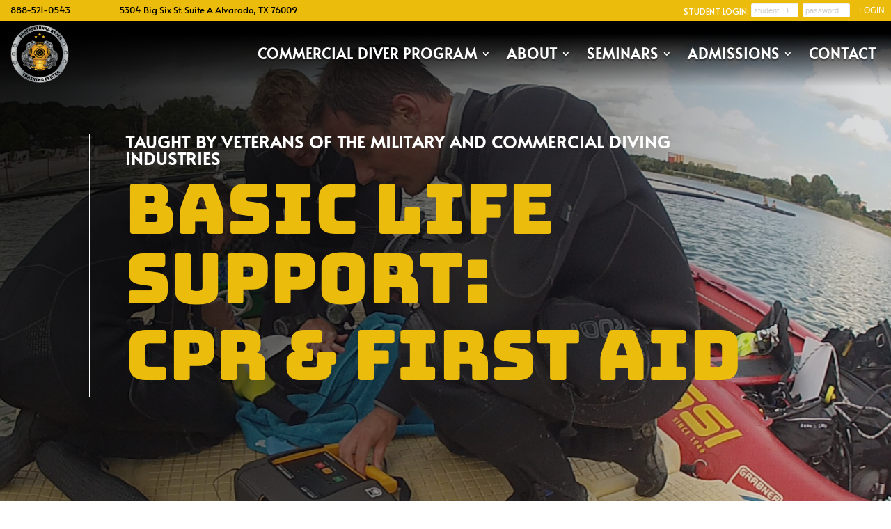

--- FILE ---
content_type: text/html; charset=UTF-8
request_url: https://prodivertc.com/cpr-and-first-aid-bls/
body_size: 22323
content:
<!DOCTYPE html>
<html lang="en-US">
<head>
	<meta charset="UTF-8" />
<meta http-equiv="X-UA-Compatible" content="IE=edge">
	<link rel="pingback" href="https://prodivertc.com/xmlrpc.php" />

	<script type="text/javascript">
		document.documentElement.className = 'js';
	</script>
	
	<link rel="preconnect" href="https://fonts.gstatic.com" crossorigin /><style id="et-builder-googlefonts-cached-inline">/* Original: https://fonts.googleapis.com/css?family=Bungee:regular|Alata:regular&#038;subset=latin,latin-ext&#038;display=swap *//* User Agent: Mozilla/5.0 (Unknown; Linux x86_64) AppleWebKit/538.1 (KHTML, like Gecko) Safari/538.1 Daum/4.1 */@font-face {font-family: 'Alata';font-style: normal;font-weight: 400;font-display: swap;src: url(https://fonts.gstatic.com/s/alata/v12/PbytFmztEwbIocezzqM.ttf) format('truetype');}@font-face {font-family: 'Bungee';font-style: normal;font-weight: 400;font-display: swap;src: url(https://fonts.gstatic.com/s/bungee/v17/N0bU2SZBIuF2PU_0A3Rw.ttf) format('truetype');}/* User Agent: Mozilla/5.0 (Windows NT 6.1; WOW64; rv:27.0) Gecko/20100101 Firefox/27.0 */@font-face {font-family: 'Alata';font-style: normal;font-weight: 400;font-display: swap;src: url(https://fonts.gstatic.com/l/font?kit=PbytFmztEwbIocezzqA&skey=8b3803308a257846&v=v12) format('woff');}@font-face {font-family: 'Bungee';font-style: normal;font-weight: 400;font-display: swap;src: url(https://fonts.gstatic.com/l/font?kit=N0bU2SZBIuF2PU_0A3Rz&skey=2e93db42ee6e0e28&v=v17) format('woff');}/* User Agent: Mozilla/5.0 (Windows NT 6.3; rv:39.0) Gecko/20100101 Firefox/39.0 */@font-face {font-family: 'Alata';font-style: normal;font-weight: 400;font-display: swap;src: url(https://fonts.gstatic.com/s/alata/v12/PbytFmztEwbIocezzqY.woff2) format('woff2');}@font-face {font-family: 'Bungee';font-style: normal;font-weight: 400;font-display: swap;src: url(https://fonts.gstatic.com/s/bungee/v17/N0bU2SZBIuF2PU_0A3R1.woff2) format('woff2');}</style><meta name='robots' content='index, follow, max-image-preview:large, max-snippet:-1, max-video-preview:-1' />

	<!-- This site is optimized with the Yoast SEO plugin v26.8 - https://yoast.com/product/yoast-seo-wordpress/ -->
	<title>Basic Life Support: CPR and First Aid (BLS) - Professional Diver Training Center - Taught by Industry Vets</title>
	<meta name="description" content="When diving emergencies and accidents happen, first aid admins are called upon to intervene. Found out how you can be the one to make a difference." />
	<link rel="canonical" href="https://prodivertc.com/cpr-and-first-aid-bls/" />
	<meta property="og:locale" content="en_US" />
	<meta property="og:type" content="article" />
	<meta property="og:title" content="Basic Life Support: CPR and First Aid (BLS) - Professional Diver Training Center - Taught by Industry Vets" />
	<meta property="og:description" content="When diving emergencies and accidents happen, first aid admins are called upon to intervene. Found out how you can be the one to make a difference." />
	<meta property="og:url" content="https://prodivertc.com/cpr-and-first-aid-bls/" />
	<meta property="og:site_name" content="Professional Diver Training Center" />
	<meta property="article:modified_time" content="2022-11-10T17:12:42+00:00" />
	<meta name="twitter:card" content="summary_large_image" />
	<meta name="twitter:label1" content="Est. reading time" />
	<meta name="twitter:data1" content="9 minutes" />
	<script type="application/ld+json" class="yoast-schema-graph">{"@context":"https://schema.org","@graph":[{"@type":"WebPage","@id":"https://prodivertc.com/cpr-and-first-aid-bls/","url":"https://prodivertc.com/cpr-and-first-aid-bls/","name":"Basic Life Support: CPR and First Aid (BLS) - Professional Diver Training Center - Taught by Industry Vets","isPartOf":{"@id":"https://prodivertc.com/#website"},"datePublished":"2022-03-21T06:46:03+00:00","dateModified":"2022-11-10T17:12:42+00:00","description":"When diving emergencies and accidents happen, first aid admins are called upon to intervene. Found out how you can be the one to make a difference.","breadcrumb":{"@id":"https://prodivertc.com/cpr-and-first-aid-bls/#breadcrumb"},"inLanguage":"en-US","potentialAction":[{"@type":"ReadAction","target":["https://prodivertc.com/cpr-and-first-aid-bls/"]}]},{"@type":"BreadcrumbList","@id":"https://prodivertc.com/cpr-and-first-aid-bls/#breadcrumb","itemListElement":[{"@type":"ListItem","position":1,"name":"Home","item":"https://prodivertc.com/"},{"@type":"ListItem","position":2,"name":"Basic Life Support: CPR and First Aid (BLS)"}]},{"@type":"WebSite","@id":"https://prodivertc.com/#website","url":"https://prodivertc.com/","name":"Professional Diver Training Center","description":"Commercial Diver Training for the Real World: Welding, Engineering, Salvage, Certifications","publisher":{"@id":"https://prodivertc.com/#organization"},"potentialAction":[{"@type":"SearchAction","target":{"@type":"EntryPoint","urlTemplate":"https://prodivertc.com/?s={search_term_string}"},"query-input":{"@type":"PropertyValueSpecification","valueRequired":true,"valueName":"search_term_string"}}],"inLanguage":"en-US"},{"@type":"Organization","@id":"https://prodivertc.com/#organization","name":"Professional Diver Training Center","url":"https://prodivertc.com/","logo":{"@type":"ImageObject","inLanguage":"en-US","@id":"https://prodivertc.com/#/schema/logo/image/","url":"https://prodivertc.com/wp-content/uploads/2021/06/Professional-Diver-Training-Center-Logo-Final-Alternate-Website-update.png","contentUrl":"https://prodivertc.com/wp-content/uploads/2021/06/Professional-Diver-Training-Center-Logo-Final-Alternate-Website-update.png","width":1440,"height":1440,"caption":"Professional Diver Training Center"},"image":{"@id":"https://prodivertc.com/#/schema/logo/image/"}}]}</script>
	<!-- / Yoast SEO plugin. -->


<link rel="alternate" type="application/rss+xml" title="Professional Diver Training Center &raquo; Feed" href="https://prodivertc.com/feed/" />
<link rel="alternate" title="oEmbed (JSON)" type="application/json+oembed" href="https://prodivertc.com/wp-json/oembed/1.0/embed?url=https%3A%2F%2Fprodivertc.com%2Fcpr-and-first-aid-bls%2F" />
<link rel="alternate" title="oEmbed (XML)" type="text/xml+oembed" href="https://prodivertc.com/wp-json/oembed/1.0/embed?url=https%3A%2F%2Fprodivertc.com%2Fcpr-and-first-aid-bls%2F&#038;format=xml" />
<meta content="Divi v.4.27.5" name="generator"/><style id='wp-emoji-styles-inline-css' type='text/css'>

	img.wp-smiley, img.emoji {
		display: inline !important;
		border: none !important;
		box-shadow: none !important;
		height: 1em !important;
		width: 1em !important;
		margin: 0 0.07em !important;
		vertical-align: -0.1em !important;
		background: none !important;
		padding: 0 !important;
	}
/*# sourceURL=wp-emoji-styles-inline-css */
</style>
<style id='wp-block-library-inline-css' type='text/css'>
:root{--wp-block-synced-color:#7a00df;--wp-block-synced-color--rgb:122,0,223;--wp-bound-block-color:var(--wp-block-synced-color);--wp-editor-canvas-background:#ddd;--wp-admin-theme-color:#007cba;--wp-admin-theme-color--rgb:0,124,186;--wp-admin-theme-color-darker-10:#006ba1;--wp-admin-theme-color-darker-10--rgb:0,107,160.5;--wp-admin-theme-color-darker-20:#005a87;--wp-admin-theme-color-darker-20--rgb:0,90,135;--wp-admin-border-width-focus:2px}@media (min-resolution:192dpi){:root{--wp-admin-border-width-focus:1.5px}}.wp-element-button{cursor:pointer}:root .has-very-light-gray-background-color{background-color:#eee}:root .has-very-dark-gray-background-color{background-color:#313131}:root .has-very-light-gray-color{color:#eee}:root .has-very-dark-gray-color{color:#313131}:root .has-vivid-green-cyan-to-vivid-cyan-blue-gradient-background{background:linear-gradient(135deg,#00d084,#0693e3)}:root .has-purple-crush-gradient-background{background:linear-gradient(135deg,#34e2e4,#4721fb 50%,#ab1dfe)}:root .has-hazy-dawn-gradient-background{background:linear-gradient(135deg,#faaca8,#dad0ec)}:root .has-subdued-olive-gradient-background{background:linear-gradient(135deg,#fafae1,#67a671)}:root .has-atomic-cream-gradient-background{background:linear-gradient(135deg,#fdd79a,#004a59)}:root .has-nightshade-gradient-background{background:linear-gradient(135deg,#330968,#31cdcf)}:root .has-midnight-gradient-background{background:linear-gradient(135deg,#020381,#2874fc)}:root{--wp--preset--font-size--normal:16px;--wp--preset--font-size--huge:42px}.has-regular-font-size{font-size:1em}.has-larger-font-size{font-size:2.625em}.has-normal-font-size{font-size:var(--wp--preset--font-size--normal)}.has-huge-font-size{font-size:var(--wp--preset--font-size--huge)}.has-text-align-center{text-align:center}.has-text-align-left{text-align:left}.has-text-align-right{text-align:right}.has-fit-text{white-space:nowrap!important}#end-resizable-editor-section{display:none}.aligncenter{clear:both}.items-justified-left{justify-content:flex-start}.items-justified-center{justify-content:center}.items-justified-right{justify-content:flex-end}.items-justified-space-between{justify-content:space-between}.screen-reader-text{border:0;clip-path:inset(50%);height:1px;margin:-1px;overflow:hidden;padding:0;position:absolute;width:1px;word-wrap:normal!important}.screen-reader-text:focus{background-color:#ddd;clip-path:none;color:#444;display:block;font-size:1em;height:auto;left:5px;line-height:normal;padding:15px 23px 14px;text-decoration:none;top:5px;width:auto;z-index:100000}html :where(.has-border-color){border-style:solid}html :where([style*=border-top-color]){border-top-style:solid}html :where([style*=border-right-color]){border-right-style:solid}html :where([style*=border-bottom-color]){border-bottom-style:solid}html :where([style*=border-left-color]){border-left-style:solid}html :where([style*=border-width]){border-style:solid}html :where([style*=border-top-width]){border-top-style:solid}html :where([style*=border-right-width]){border-right-style:solid}html :where([style*=border-bottom-width]){border-bottom-style:solid}html :where([style*=border-left-width]){border-left-style:solid}html :where(img[class*=wp-image-]){height:auto;max-width:100%}:where(figure){margin:0 0 1em}html :where(.is-position-sticky){--wp-admin--admin-bar--position-offset:var(--wp-admin--admin-bar--height,0px)}@media screen and (max-width:600px){html :where(.is-position-sticky){--wp-admin--admin-bar--position-offset:0px}}

/*# sourceURL=wp-block-library-inline-css */
</style><style id='global-styles-inline-css' type='text/css'>
:root{--wp--preset--aspect-ratio--square: 1;--wp--preset--aspect-ratio--4-3: 4/3;--wp--preset--aspect-ratio--3-4: 3/4;--wp--preset--aspect-ratio--3-2: 3/2;--wp--preset--aspect-ratio--2-3: 2/3;--wp--preset--aspect-ratio--16-9: 16/9;--wp--preset--aspect-ratio--9-16: 9/16;--wp--preset--color--black: #000000;--wp--preset--color--cyan-bluish-gray: #abb8c3;--wp--preset--color--white: #ffffff;--wp--preset--color--pale-pink: #f78da7;--wp--preset--color--vivid-red: #cf2e2e;--wp--preset--color--luminous-vivid-orange: #ff6900;--wp--preset--color--luminous-vivid-amber: #fcb900;--wp--preset--color--light-green-cyan: #7bdcb5;--wp--preset--color--vivid-green-cyan: #00d084;--wp--preset--color--pale-cyan-blue: #8ed1fc;--wp--preset--color--vivid-cyan-blue: #0693e3;--wp--preset--color--vivid-purple: #9b51e0;--wp--preset--gradient--vivid-cyan-blue-to-vivid-purple: linear-gradient(135deg,rgb(6,147,227) 0%,rgb(155,81,224) 100%);--wp--preset--gradient--light-green-cyan-to-vivid-green-cyan: linear-gradient(135deg,rgb(122,220,180) 0%,rgb(0,208,130) 100%);--wp--preset--gradient--luminous-vivid-amber-to-luminous-vivid-orange: linear-gradient(135deg,rgb(252,185,0) 0%,rgb(255,105,0) 100%);--wp--preset--gradient--luminous-vivid-orange-to-vivid-red: linear-gradient(135deg,rgb(255,105,0) 0%,rgb(207,46,46) 100%);--wp--preset--gradient--very-light-gray-to-cyan-bluish-gray: linear-gradient(135deg,rgb(238,238,238) 0%,rgb(169,184,195) 100%);--wp--preset--gradient--cool-to-warm-spectrum: linear-gradient(135deg,rgb(74,234,220) 0%,rgb(151,120,209) 20%,rgb(207,42,186) 40%,rgb(238,44,130) 60%,rgb(251,105,98) 80%,rgb(254,248,76) 100%);--wp--preset--gradient--blush-light-purple: linear-gradient(135deg,rgb(255,206,236) 0%,rgb(152,150,240) 100%);--wp--preset--gradient--blush-bordeaux: linear-gradient(135deg,rgb(254,205,165) 0%,rgb(254,45,45) 50%,rgb(107,0,62) 100%);--wp--preset--gradient--luminous-dusk: linear-gradient(135deg,rgb(255,203,112) 0%,rgb(199,81,192) 50%,rgb(65,88,208) 100%);--wp--preset--gradient--pale-ocean: linear-gradient(135deg,rgb(255,245,203) 0%,rgb(182,227,212) 50%,rgb(51,167,181) 100%);--wp--preset--gradient--electric-grass: linear-gradient(135deg,rgb(202,248,128) 0%,rgb(113,206,126) 100%);--wp--preset--gradient--midnight: linear-gradient(135deg,rgb(2,3,129) 0%,rgb(40,116,252) 100%);--wp--preset--font-size--small: 13px;--wp--preset--font-size--medium: 20px;--wp--preset--font-size--large: 36px;--wp--preset--font-size--x-large: 42px;--wp--preset--spacing--20: 0.44rem;--wp--preset--spacing--30: 0.67rem;--wp--preset--spacing--40: 1rem;--wp--preset--spacing--50: 1.5rem;--wp--preset--spacing--60: 2.25rem;--wp--preset--spacing--70: 3.38rem;--wp--preset--spacing--80: 5.06rem;--wp--preset--shadow--natural: 6px 6px 9px rgba(0, 0, 0, 0.2);--wp--preset--shadow--deep: 12px 12px 50px rgba(0, 0, 0, 0.4);--wp--preset--shadow--sharp: 6px 6px 0px rgba(0, 0, 0, 0.2);--wp--preset--shadow--outlined: 6px 6px 0px -3px rgb(255, 255, 255), 6px 6px rgb(0, 0, 0);--wp--preset--shadow--crisp: 6px 6px 0px rgb(0, 0, 0);}:root { --wp--style--global--content-size: 823px;--wp--style--global--wide-size: 1080px; }:where(body) { margin: 0; }.wp-site-blocks > .alignleft { float: left; margin-right: 2em; }.wp-site-blocks > .alignright { float: right; margin-left: 2em; }.wp-site-blocks > .aligncenter { justify-content: center; margin-left: auto; margin-right: auto; }:where(.is-layout-flex){gap: 0.5em;}:where(.is-layout-grid){gap: 0.5em;}.is-layout-flow > .alignleft{float: left;margin-inline-start: 0;margin-inline-end: 2em;}.is-layout-flow > .alignright{float: right;margin-inline-start: 2em;margin-inline-end: 0;}.is-layout-flow > .aligncenter{margin-left: auto !important;margin-right: auto !important;}.is-layout-constrained > .alignleft{float: left;margin-inline-start: 0;margin-inline-end: 2em;}.is-layout-constrained > .alignright{float: right;margin-inline-start: 2em;margin-inline-end: 0;}.is-layout-constrained > .aligncenter{margin-left: auto !important;margin-right: auto !important;}.is-layout-constrained > :where(:not(.alignleft):not(.alignright):not(.alignfull)){max-width: var(--wp--style--global--content-size);margin-left: auto !important;margin-right: auto !important;}.is-layout-constrained > .alignwide{max-width: var(--wp--style--global--wide-size);}body .is-layout-flex{display: flex;}.is-layout-flex{flex-wrap: wrap;align-items: center;}.is-layout-flex > :is(*, div){margin: 0;}body .is-layout-grid{display: grid;}.is-layout-grid > :is(*, div){margin: 0;}body{padding-top: 0px;padding-right: 0px;padding-bottom: 0px;padding-left: 0px;}:root :where(.wp-element-button, .wp-block-button__link){background-color: #32373c;border-width: 0;color: #fff;font-family: inherit;font-size: inherit;font-style: inherit;font-weight: inherit;letter-spacing: inherit;line-height: inherit;padding-top: calc(0.667em + 2px);padding-right: calc(1.333em + 2px);padding-bottom: calc(0.667em + 2px);padding-left: calc(1.333em + 2px);text-decoration: none;text-transform: inherit;}.has-black-color{color: var(--wp--preset--color--black) !important;}.has-cyan-bluish-gray-color{color: var(--wp--preset--color--cyan-bluish-gray) !important;}.has-white-color{color: var(--wp--preset--color--white) !important;}.has-pale-pink-color{color: var(--wp--preset--color--pale-pink) !important;}.has-vivid-red-color{color: var(--wp--preset--color--vivid-red) !important;}.has-luminous-vivid-orange-color{color: var(--wp--preset--color--luminous-vivid-orange) !important;}.has-luminous-vivid-amber-color{color: var(--wp--preset--color--luminous-vivid-amber) !important;}.has-light-green-cyan-color{color: var(--wp--preset--color--light-green-cyan) !important;}.has-vivid-green-cyan-color{color: var(--wp--preset--color--vivid-green-cyan) !important;}.has-pale-cyan-blue-color{color: var(--wp--preset--color--pale-cyan-blue) !important;}.has-vivid-cyan-blue-color{color: var(--wp--preset--color--vivid-cyan-blue) !important;}.has-vivid-purple-color{color: var(--wp--preset--color--vivid-purple) !important;}.has-black-background-color{background-color: var(--wp--preset--color--black) !important;}.has-cyan-bluish-gray-background-color{background-color: var(--wp--preset--color--cyan-bluish-gray) !important;}.has-white-background-color{background-color: var(--wp--preset--color--white) !important;}.has-pale-pink-background-color{background-color: var(--wp--preset--color--pale-pink) !important;}.has-vivid-red-background-color{background-color: var(--wp--preset--color--vivid-red) !important;}.has-luminous-vivid-orange-background-color{background-color: var(--wp--preset--color--luminous-vivid-orange) !important;}.has-luminous-vivid-amber-background-color{background-color: var(--wp--preset--color--luminous-vivid-amber) !important;}.has-light-green-cyan-background-color{background-color: var(--wp--preset--color--light-green-cyan) !important;}.has-vivid-green-cyan-background-color{background-color: var(--wp--preset--color--vivid-green-cyan) !important;}.has-pale-cyan-blue-background-color{background-color: var(--wp--preset--color--pale-cyan-blue) !important;}.has-vivid-cyan-blue-background-color{background-color: var(--wp--preset--color--vivid-cyan-blue) !important;}.has-vivid-purple-background-color{background-color: var(--wp--preset--color--vivid-purple) !important;}.has-black-border-color{border-color: var(--wp--preset--color--black) !important;}.has-cyan-bluish-gray-border-color{border-color: var(--wp--preset--color--cyan-bluish-gray) !important;}.has-white-border-color{border-color: var(--wp--preset--color--white) !important;}.has-pale-pink-border-color{border-color: var(--wp--preset--color--pale-pink) !important;}.has-vivid-red-border-color{border-color: var(--wp--preset--color--vivid-red) !important;}.has-luminous-vivid-orange-border-color{border-color: var(--wp--preset--color--luminous-vivid-orange) !important;}.has-luminous-vivid-amber-border-color{border-color: var(--wp--preset--color--luminous-vivid-amber) !important;}.has-light-green-cyan-border-color{border-color: var(--wp--preset--color--light-green-cyan) !important;}.has-vivid-green-cyan-border-color{border-color: var(--wp--preset--color--vivid-green-cyan) !important;}.has-pale-cyan-blue-border-color{border-color: var(--wp--preset--color--pale-cyan-blue) !important;}.has-vivid-cyan-blue-border-color{border-color: var(--wp--preset--color--vivid-cyan-blue) !important;}.has-vivid-purple-border-color{border-color: var(--wp--preset--color--vivid-purple) !important;}.has-vivid-cyan-blue-to-vivid-purple-gradient-background{background: var(--wp--preset--gradient--vivid-cyan-blue-to-vivid-purple) !important;}.has-light-green-cyan-to-vivid-green-cyan-gradient-background{background: var(--wp--preset--gradient--light-green-cyan-to-vivid-green-cyan) !important;}.has-luminous-vivid-amber-to-luminous-vivid-orange-gradient-background{background: var(--wp--preset--gradient--luminous-vivid-amber-to-luminous-vivid-orange) !important;}.has-luminous-vivid-orange-to-vivid-red-gradient-background{background: var(--wp--preset--gradient--luminous-vivid-orange-to-vivid-red) !important;}.has-very-light-gray-to-cyan-bluish-gray-gradient-background{background: var(--wp--preset--gradient--very-light-gray-to-cyan-bluish-gray) !important;}.has-cool-to-warm-spectrum-gradient-background{background: var(--wp--preset--gradient--cool-to-warm-spectrum) !important;}.has-blush-light-purple-gradient-background{background: var(--wp--preset--gradient--blush-light-purple) !important;}.has-blush-bordeaux-gradient-background{background: var(--wp--preset--gradient--blush-bordeaux) !important;}.has-luminous-dusk-gradient-background{background: var(--wp--preset--gradient--luminous-dusk) !important;}.has-pale-ocean-gradient-background{background: var(--wp--preset--gradient--pale-ocean) !important;}.has-electric-grass-gradient-background{background: var(--wp--preset--gradient--electric-grass) !important;}.has-midnight-gradient-background{background: var(--wp--preset--gradient--midnight) !important;}.has-small-font-size{font-size: var(--wp--preset--font-size--small) !important;}.has-medium-font-size{font-size: var(--wp--preset--font-size--medium) !important;}.has-large-font-size{font-size: var(--wp--preset--font-size--large) !important;}.has-x-large-font-size{font-size: var(--wp--preset--font-size--x-large) !important;}
/*# sourceURL=global-styles-inline-css */
</style>

<link rel="stylesheet" href="https://prodivertc.com/wp-content/cache/minify/684eb.css" media="all" />

<link rel="stylesheet" href="https://prodivertc.com/wp-content/cache/minify/1b950.css" media="all" />

<link rel="stylesheet" href="https://prodivertc.com/wp-content/cache/minify/556f4.css" media="all" />

<link rel="stylesheet" href="https://prodivertc.com/wp-content/cache/minify/09f23.css" media="all" />

<link rel="stylesheet" href="https://prodivertc.com/wp-content/cache/minify/91d0e.css" media="all" />

<style id='df-lib-styles-inline-css' type='text/css'>

			#top-menu-nav .nav li:not(:last-child) {
				padding-right: 11px;
			}
		
/*# sourceURL=df-lib-styles-inline-css */
</style>
<link rel="stylesheet" href="https://prodivertc.com/wp-content/cache/minify/19ef0.css" media="all" />

<link rel="stylesheet" href="https://prodivertc.com/wp-content/cache/minify/67a9a.css" media="all" />

<link rel="stylesheet" href="https://prodivertc.com/wp-content/cache/minify/ca042.css" media="all" />

<script type="text/javascript" src="https://prodivertc.com/wp-includes/js/jquery/jquery.min.js?ver=3.7.1" id="jquery-core-js"></script>
<script type="text/javascript" src="https://prodivertc.com/wp-includes/js/jquery/jquery-migrate.min.js?ver=3.4.1" id="jquery-migrate-js"></script>
<link rel="https://api.w.org/" href="https://prodivertc.com/wp-json/" /><link rel="alternate" title="JSON" type="application/json" href="https://prodivertc.com/wp-json/wp/v2/pages/5250" /><link rel="EditURI" type="application/rsd+xml" title="RSD" href="https://prodivertc.com/xmlrpc.php?rsd" />

<link rel='shortlink' href='https://prodivertc.com/?p=5250' />
<!-- HFCM by 99 Robots - Snippet # 1: Global site tag -->
<!-- Global site tag (gtag.js) - Google Analytics -->
<script async src="https://www.googletagmanager.com/gtag/js?id=G-XGL2H955MX"></script>
<script>
  window.dataLayer = window.dataLayer || [];
  function gtag(){dataLayer.push(arguments);}
  gtag('js', new Date());

  gtag('config', 'G-XGL2H955MX');
	gtag('config', 'AW-318742610');
</script>
<!-- /end HFCM by 99 Robots -->
<meta name="viewport" content="width=device-width, initial-scale=1.0, maximum-scale=1.0, user-scalable=0" /><meta http-equiv="”Content-Security-Policy”" content="”upgrade-insecure-requests”"><link rel="icon" href="https://prodivertc.com/wp-content/uploads/2021/06/cropped-Professional-Diver-Training-Center-Logo-Final-Alternate-Website-update-32x32.png" sizes="32x32" />
<link rel="icon" href="https://prodivertc.com/wp-content/uploads/2021/06/cropped-Professional-Diver-Training-Center-Logo-Final-Alternate-Website-update-192x192.png" sizes="192x192" />
<link rel="apple-touch-icon" href="https://prodivertc.com/wp-content/uploads/2021/06/cropped-Professional-Diver-Training-Center-Logo-Final-Alternate-Website-update-180x180.png" />
<meta name="msapplication-TileImage" content="https://prodivertc.com/wp-content/uploads/2021/06/cropped-Professional-Diver-Training-Center-Logo-Final-Alternate-Website-update-270x270.png" />
<style id="et-divi-customizer-global-cached-inline-styles">body,.et_pb_column_1_2 .et_quote_content blockquote cite,.et_pb_column_1_2 .et_link_content a.et_link_main_url,.et_pb_column_1_3 .et_quote_content blockquote cite,.et_pb_column_3_8 .et_quote_content blockquote cite,.et_pb_column_1_4 .et_quote_content blockquote cite,.et_pb_blog_grid .et_quote_content blockquote cite,.et_pb_column_1_3 .et_link_content a.et_link_main_url,.et_pb_column_3_8 .et_link_content a.et_link_main_url,.et_pb_column_1_4 .et_link_content a.et_link_main_url,.et_pb_blog_grid .et_link_content a.et_link_main_url,body .et_pb_bg_layout_light .et_pb_post p,body .et_pb_bg_layout_dark .et_pb_post p{font-size:14px}.et_pb_slide_content,.et_pb_best_value{font-size:15px}@media only screen and (min-width:1350px){.et_pb_row{padding:27px 0}.et_pb_section{padding:54px 0}.single.et_pb_pagebuilder_layout.et_full_width_page .et_post_meta_wrapper{padding-top:81px}.et_pb_fullwidth_section{padding:0}}	h1,h2,h3,h4,h5,h6{font-family:'Bungee',display}body,input,textarea,select{font-family:'Alata',Helvetica,Arial,Lucida,sans-serif}.et_pb_button{font-family:'Bungee',display}#main-header{display:none}#page-container{padding-top:0px!important;margin-top:-1px!important}#main-footer{display:none}#page-container .desktop-menu .nav li li a{font-size:13px!important}.et-menu-nav li ul.sub-menu{margin-top:-20px}li ul.sub-menu li ul.sub-menu{padding-top:10px!important}#page-container .desktop-menu .nav li li{margin-top:0!important;border-bottom:1px solid #999!important}.et-menu-nav li ul.sub-menu li{padding:6px 0!important;width:100%!important}.et-menu-nav li ul.sub-menu li a{margin-right:5px!important;padding-right:5px!important;width:100%!important}.et-menu-nav li ul.sub-menu li a:after{margin-top:-6px!important}.et-menu-nav li ul.sub-menu li:hover{background:rgba(0,0,0,0.2)}.et_mobile_menu{overflow:scroll!important;max-height:84vh;box-shadow:0px 0px 30px rgba(0,0,0,0.3)}.et_mobile_menu li a{font-size:1.18em!important;margin:0 0 15px -10px}.et_mobile_menu li{margin-top:6px}.et_mobile_menu li li a{margin:12px 0;padding:0!important;font-size:1em!important}</style></head>
<body class="wp-singular page-template-default page page-id-5250 wp-theme-Divi et-tb-has-template et-tb-has-header et-tb-has-footer et_pb_button_helper_class et_cover_background et_pb_gutter osx et_pb_gutters1 et_pb_pagebuilder_layout et_no_sidebar et_divi_theme et-db">
	<div id="page-container">
<div id="et-boc" class="et-boc">
			
		<header class="et-l et-l--header">
			<div class="et_builder_inner_content et_pb_gutters3">
		<div class="et_pb_section et_pb_section_0_tb_header desktop-menu et_pb_fullwidth_section et_section_regular et_pb_section--fixed et_pb_section--with-menu" >
				
				
				
				
				
				
				<div class="et_pb_module et_pb_fullwidth_code et_pb_fullwidth_code_0_tb_header">
				
				
				
				
				<div class="et_pb_code_inner"><div style="background:#ecbc0d;color:#000;font-size:13px;width:100%;padding:3px 0 3px 15px;text-align:left;height:30px;">
<div style="float:left;">888-521-0543</div>
  <div style="float:left;margin-left:70px;">5304 Big Six St.  Suite A Alvarado, TX  76009</div>
<div style="float:right;">
  <iframe src="https://prodivertc.polischool.net/admin/forms/login-student.php" allowtransparency="true" frameborder="0" width="300" height="30" scrolling="no"></iframe></div>
</div></div>
			</div><div class="et_pb_module et_pb_fullwidth_menu et_pb_fullwidth_menu_0_tb_header et_animated et_pb_bg_layout_light  et_pb_text_align_right et_dropdown_animation_fade et_pb_fullwidth_menu_fullwidth et_pb_fullwidth_menu--with-logo et_pb_fullwidth_menu--style-left_aligned">
					
					
					
					
					<div class="et_pb_row clearfix">
						<div class="et_pb_menu__logo-wrap">
			  <div class="et_pb_menu__logo">
				<a href="https://prodivertc.com/" ><img fetchpriority="high" decoding="async" width="300" height="300" src="https://prodivertc.com/wp-content/uploads/2022/04/Full-Lockup-Color-Logo-PNG-300x300.png" alt="" class="wp-image-5370" /></a>
			  </div>
			</div>
						<div class="et_pb_menu__wrap">
							<div class="et_pb_menu__menu">
								<nav class="et-menu-nav fullwidth-menu-nav"><ul id="menu-header-menu" class="et-menu fullwidth-menu nav"><li class="et_pb_menu_page_id-4629 menu-item menu-item-type-post_type menu-item-object-page menu-item-has-children menu-item-5129"><a href="https://prodivertc.com/commercial-diver-course/">Commercial Diver Program</a>
<ul class="sub-menu">
	<li class="et_pb_menu_page_id-6674 menu-item menu-item-type-custom menu-item-object-custom menu-item-6674"><a href="https://prodivertc.com/commercial-diver-course">Commercial Diver Program</a></li>
	<li class="et_pb_menu_page_id-6673 menu-item menu-item-type-custom menu-item-object-custom menu-item-6673"><a href="https://prodivertc.com/commercial-diver-course/#cdp-dates">Class Dates</a></li>
	<li class="et_pb_menu_page_id-1049 menu-item menu-item-type-post_type menu-item-object-page menu-item-3759"><a href="https://prodivertc.com/engineer-diver-course/">Commercial Diving for Engineers</a></li>
</ul>
</li>
<li class="et_pb_menu_page_id-1085 menu-item menu-item-type-post_type menu-item-object-page menu-item-has-children menu-item-1124"><a href="https://prodivertc.com/about/">About</a>
<ul class="sub-menu">
	<li class="et_pb_menu_page_id-5871 menu-item menu-item-type-post_type menu-item-object-page menu-item-5888"><a href="https://prodivertc.com/why-choose-pdtc/">Why Choose PDTC?</a></li>
	<li class="et_pb_menu_page_id-6123 menu-item menu-item-type-post_type menu-item-object-page menu-item-6142"><a href="https://prodivertc.com/professional-diver-instructors/">Our Team</a></li>
	<li class="et_pb_menu_page_id-3872 menu-item menu-item-type-custom menu-item-object-custom menu-item-3872"><a href="https://prodivertc.com/about/#our-facilities">Our Facilities</a></li>
	<li class="et_pb_menu_page_id-1079 menu-item menu-item-type-post_type menu-item-object-page menu-item-2581"><a href="https://prodivertc.com/blog/">News</a></li>
</ul>
</li>
<li class="et_pb_menu_page_id-1095 menu-item menu-item-type-custom menu-item-object-custom menu-item-has-children menu-item-1095"><a>Seminars</a>
<ul class="sub-menu">
	<li class="et_pb_menu_page_id-1064 menu-item menu-item-type-post_type menu-item-object-page menu-item-1098"><a href="https://prodivertc.com/kirby-morgan-hat-tech/">Kirby Morgan Hat Tech</a></li>
	<li class="et_pb_menu_page_id-1067 menu-item menu-item-type-post_type menu-item-object-page menu-item-1097"><a href="https://prodivertc.com/aqua-lung-conshelf-xiv-repair/">Aqua Lung Repair</a></li>
	<li class="et_pb_menu_page_id-1046 menu-item menu-item-type-post_type menu-item-object-page menu-item-1104"><a href="https://prodivertc.com/diver-first-aid-pro-course/">Diving First Aid V3.0 (DAN)</a></li>
	<li class="et_pb_menu_page_id-1052 menu-item menu-item-type-post_type menu-item-object-page menu-item-5153"><a href="https://prodivertc.com/diving-medical-tech/">Diver Medic Technician Training</a></li>
	<li class="et_pb_menu_page_id-1070 menu-item menu-item-type-post_type menu-item-object-page menu-item-5156"><a href="https://prodivertc.com/occupational-nitrox-diver/">Occupational Nitrox Diver</a></li>
	<li class="et_pb_menu_page_id-1055 menu-item menu-item-type-post_type menu-item-object-page menu-item-5154"><a href="https://prodivertc.com/hyperbaric-chamber-operator/">Hyperbaric Chamber Operator</a></li>
	<li class="et_pb_menu_page_id-1061 menu-item menu-item-type-post_type menu-item-object-page menu-item-5152"><a href="https://prodivertc.com/hyperbaric-medical-tech/">Hyperbaric Medical Technologist Training</a></li>
</ul>
</li>
<li class="et_pb_menu_page_id-1076 menu-item menu-item-type-post_type menu-item-object-page menu-item-has-children menu-item-1093"><a href="https://prodivertc.com/admissions/">Admissions</a>
<ul class="sub-menu">
	<li class="et_pb_menu_page_id-1076 menu-item menu-item-type-post_type menu-item-object-page menu-item-6116"><a href="https://prodivertc.com/admissions/">Admissions Requirements</a></li>
	<li class="et_pb_menu_page_id-3755 menu-item menu-item-type-custom menu-item-object-custom menu-item-3755"><a href="https://prodivertc.com/admissions/#financing">Financing</a></li>
	<li class="et_pb_menu_page_id-6525 menu-item menu-item-type-custom menu-item-object-custom menu-item-6525"><a href="https://prodivertc.polischool.net/apply/user.php">Apply Now</a></li>
	<li class="et_pb_menu_page_id-6469 menu-item menu-item-type-custom menu-item-object-custom menu-item-has-children menu-item-6469"><a href="#">Veterans</a>
	<ul class="sub-menu">
		<li class="et_pb_menu_page_id-6454 menu-item menu-item-type-post_type menu-item-object-page menu-item-6471"><a href="https://prodivertc.com/veterans-benefits/">Using Your VA Benefits</a></li>
		<li class="et_pb_menu_page_id-6464 menu-item menu-item-type-post_type menu-item-object-page menu-item-6470"><a href="https://prodivertc.com/veteran-gi-bill/">Veteran GI Bill®</a></li>
	</ul>
</li>
</ul>
</li>
<li class="et_pb_menu_page_id-1082 menu-item menu-item-type-post_type menu-item-object-page menu-item-5442"><a href="https://prodivertc.com/contact-us/">Contact</a></li>
</ul></nav>
							</div>
							
							
							<div class="et_mobile_nav_menu">
				<div class="mobile_nav closed">
					<span class="mobile_menu_bar"></span>
				</div>
			</div>
						</div>
						
					</div>
				</div>
				
				
			</div><div class="et_pb_section et_pb_section_1_tb_header et_animated et_pb_with_background et_pb_fullwidth_section et_section_regular et_pb_section--with-menu" >
				
				
				
				
				
				
				<div class="et_pb_module et_pb_fullwidth_menu et_pb_fullwidth_menu_1_tb_header et_animated et_pb_bg_layout_light  et_pb_text_align_left et_dropdown_animation_fade et_pb_fullwidth_menu_fullwidth et_pb_fullwidth_menu--with-logo et_pb_fullwidth_menu--style-left_aligned">
					
					
					
					
					<div class="et_pb_row clearfix">
						<div class="et_pb_menu__logo-wrap">
			  <div class="et_pb_menu__logo">
				<a href="https://prodivertc.com/" ><img decoding="async" width="612" height="180" src="https://prodivertc.com/wp-content/uploads/2021/05/prodivertcweblogov3.png" alt="" srcset="https://prodivertc.com/wp-content/uploads/2021/05/prodivertcweblogov3.png 612w, https://prodivertc.com/wp-content/uploads/2021/05/prodivertcweblogov3-480x141.png 480w" sizes="(min-width: 0px) and (max-width: 480px) 480px, (min-width: 481px) 612px, 100vw" class="wp-image-1197" /></a>
			  </div>
			</div>
						<div class="et_pb_menu__wrap">
							<div class="et_pb_menu__menu">
								<nav class="et-menu-nav fullwidth-menu-nav"><ul id="menu-header-menu-1" class="et-menu fullwidth-menu nav"><li class="et_pb_menu_page_id-4629 menu-item menu-item-type-post_type menu-item-object-page menu-item-has-children menu-item-5129"><a href="https://prodivertc.com/commercial-diver-course/">Commercial Diver Program</a>
<ul class="sub-menu">
	<li class="et_pb_menu_page_id-6674 menu-item menu-item-type-custom menu-item-object-custom menu-item-6674"><a href="https://prodivertc.com/commercial-diver-course">Commercial Diver Program</a></li>
	<li class="et_pb_menu_page_id-6673 menu-item menu-item-type-custom menu-item-object-custom menu-item-6673"><a href="https://prodivertc.com/commercial-diver-course/#cdp-dates">Class Dates</a></li>
	<li class="et_pb_menu_page_id-1049 menu-item menu-item-type-post_type menu-item-object-page menu-item-3759"><a href="https://prodivertc.com/engineer-diver-course/">Commercial Diving for Engineers</a></li>
</ul>
</li>
<li class="et_pb_menu_page_id-1085 menu-item menu-item-type-post_type menu-item-object-page menu-item-has-children menu-item-1124"><a href="https://prodivertc.com/about/">About</a>
<ul class="sub-menu">
	<li class="et_pb_menu_page_id-5871 menu-item menu-item-type-post_type menu-item-object-page menu-item-5888"><a href="https://prodivertc.com/why-choose-pdtc/">Why Choose PDTC?</a></li>
	<li class="et_pb_menu_page_id-6123 menu-item menu-item-type-post_type menu-item-object-page menu-item-6142"><a href="https://prodivertc.com/professional-diver-instructors/">Our Team</a></li>
	<li class="et_pb_menu_page_id-3872 menu-item menu-item-type-custom menu-item-object-custom menu-item-3872"><a href="https://prodivertc.com/about/#our-facilities">Our Facilities</a></li>
	<li class="et_pb_menu_page_id-1079 menu-item menu-item-type-post_type menu-item-object-page menu-item-2581"><a href="https://prodivertc.com/blog/">News</a></li>
</ul>
</li>
<li class="et_pb_menu_page_id-1095 menu-item menu-item-type-custom menu-item-object-custom menu-item-has-children menu-item-1095"><a>Seminars</a>
<ul class="sub-menu">
	<li class="et_pb_menu_page_id-1064 menu-item menu-item-type-post_type menu-item-object-page menu-item-1098"><a href="https://prodivertc.com/kirby-morgan-hat-tech/">Kirby Morgan Hat Tech</a></li>
	<li class="et_pb_menu_page_id-1067 menu-item menu-item-type-post_type menu-item-object-page menu-item-1097"><a href="https://prodivertc.com/aqua-lung-conshelf-xiv-repair/">Aqua Lung Repair</a></li>
	<li class="et_pb_menu_page_id-1046 menu-item menu-item-type-post_type menu-item-object-page menu-item-1104"><a href="https://prodivertc.com/diver-first-aid-pro-course/">Diving First Aid V3.0 (DAN)</a></li>
	<li class="et_pb_menu_page_id-1052 menu-item menu-item-type-post_type menu-item-object-page menu-item-5153"><a href="https://prodivertc.com/diving-medical-tech/">Diver Medic Technician Training</a></li>
	<li class="et_pb_menu_page_id-1070 menu-item menu-item-type-post_type menu-item-object-page menu-item-5156"><a href="https://prodivertc.com/occupational-nitrox-diver/">Occupational Nitrox Diver</a></li>
	<li class="et_pb_menu_page_id-1055 menu-item menu-item-type-post_type menu-item-object-page menu-item-5154"><a href="https://prodivertc.com/hyperbaric-chamber-operator/">Hyperbaric Chamber Operator</a></li>
	<li class="et_pb_menu_page_id-1061 menu-item menu-item-type-post_type menu-item-object-page menu-item-5152"><a href="https://prodivertc.com/hyperbaric-medical-tech/">Hyperbaric Medical Technologist Training</a></li>
</ul>
</li>
<li class="et_pb_menu_page_id-1076 menu-item menu-item-type-post_type menu-item-object-page menu-item-has-children menu-item-1093"><a href="https://prodivertc.com/admissions/">Admissions</a>
<ul class="sub-menu">
	<li class="et_pb_menu_page_id-1076 menu-item menu-item-type-post_type menu-item-object-page menu-item-6116"><a href="https://prodivertc.com/admissions/">Admissions Requirements</a></li>
	<li class="et_pb_menu_page_id-3755 menu-item menu-item-type-custom menu-item-object-custom menu-item-3755"><a href="https://prodivertc.com/admissions/#financing">Financing</a></li>
	<li class="et_pb_menu_page_id-6525 menu-item menu-item-type-custom menu-item-object-custom menu-item-6525"><a href="https://prodivertc.polischool.net/apply/user.php">Apply Now</a></li>
	<li class="et_pb_menu_page_id-6469 menu-item menu-item-type-custom menu-item-object-custom menu-item-has-children menu-item-6469"><a href="#">Veterans</a>
	<ul class="sub-menu">
		<li class="et_pb_menu_page_id-6454 menu-item menu-item-type-post_type menu-item-object-page menu-item-6471"><a href="https://prodivertc.com/veterans-benefits/">Using Your VA Benefits</a></li>
		<li class="et_pb_menu_page_id-6464 menu-item menu-item-type-post_type menu-item-object-page menu-item-6470"><a href="https://prodivertc.com/veteran-gi-bill/">Veteran GI Bill®</a></li>
	</ul>
</li>
</ul>
</li>
<li class="et_pb_menu_page_id-1082 menu-item menu-item-type-post_type menu-item-object-page menu-item-5442"><a href="https://prodivertc.com/contact-us/">Contact</a></li>
</ul></nav>
							</div>
							
							
							<div class="et_mobile_nav_menu">
				<div class="mobile_nav closed">
					<span class="mobile_menu_bar"></span>
				</div>
			</div>
						</div>
						
					</div>
				</div>
				
				
			</div>		</div>
	</header>
	<div id="et-main-area">
	
<div id="main-content">


			
				<article id="post-5250" class="post-5250 page type-page status-publish hentry">

				
					<div class="entry-content">
					<div class="et-l et-l--post">
			<div class="et_builder_inner_content et_pb_gutters1">
		<div class="et_pb_section et_pb_section_0 et_animated et_pb_with_background et_section_regular" >
				
				
				
				
				
				
				<div class="et_pb_with_border et_pb_row et_pb_row_0 et_animated">
				<div class="et_pb_column et_pb_column_4_4 et_pb_column_0  et_pb_css_mix_blend_mode_passthrough et-last-child">
				
				
				
				
				<div class="et_pb_module et_pb_text et_pb_text_0  et_pb_text_align_left et_pb_bg_layout_light">
				
				
				
				
				<div class="et_pb_text_inner"><h4>taught by veterans of the military and commercial diving industries</h4>
<h1>basic life support:</h1>
<h1>cpr &amp; first aid</h1></div>
			</div>
			</div>
				
				
				
				
			</div><div class="et_pb_row et_pb_row_1 et_animated et_pb_equal_columns et_pb_gutters1">
				<div class="et_pb_column et_pb_column_1_2 et_pb_column_1  et_pb_css_mix_blend_mode_passthrough">
				
				
				
				
				<div class="et_pb_button_module_wrapper et_pb_button_0_wrapper et_pb_button_alignment_center et_pb_module ">
				<a class="et_pb_button et_pb_button_0 et_pb_bg_layout_dark" href="https://prodivertc.com/contact-us/" data-icon="9">Request Info</a>
			</div>
			</div><div class="et_pb_column et_pb_column_1_2 et_pb_column_2  et_pb_css_mix_blend_mode_passthrough et-last-child">
				
				
				
				
				<div class="et_pb_module et_pb_text et_pb_text_1 et_animated  et_pb_text_align_left et_pb_bg_layout_light">
				
				
				
				
				<div class="et_pb_text_inner"><p style="text-align: center;">Call Us: <a style="white-space: nowrap;" href="tel:8885210543">888-521-0543</a></p></div>
			</div>
			</div>
				
				
				
				
			</div>
				
				
			</div><div class="et_pb_section et_pb_section_1 et_pb_with_background et_section_regular" >
				
				
				
				
				
				
				<div class="et_pb_row et_pb_row_2">
				<div class="et_pb_column et_pb_column_4_4 et_pb_column_3  et_pb_css_mix_blend_mode_passthrough et-last-child">
				
				
				
				
				<div class="et_pb_module et_pb_text et_pb_text_2 et_animated  et_pb_text_align_left et_pb_bg_layout_light">
				
				
				
				
				<div class="et_pb_text_inner"><h2>basic life support: cpr and first aid administration certification</h2></div>
			</div>
			</div>
				
				
				
				
			</div><div class="et_pb_row et_pb_row_3">
				<div class="et_pb_column et_pb_column_4_4 et_pb_column_4  et_pb_css_mix_blend_mode_passthrough et-last-child">
				
				
				
				
				<div class="et_pb_module et_pb_text et_pb_text_3 et_animated  et_pb_text_align_left et_pb_bg_layout_light">
				
				
				
				
				<div class="et_pb_text_inner"><p class="has-text-align-left">Despite all the best training and planning, sometimes the unexpected happens. Whether due to environmental conditions, medical emergencies or accident, divers and professionals may be called upon to intervene. This fundamental course prepares you to provide proper care for life-threatening illnesses or injuries until professional emergency medical care is available. </p></div>
			</div>
			</div>
				
				
				
				
			</div>
				
				
			</div><div class="et_pb_section et_pb_section_2 et_animated et_pb_with_background et_section_regular section_has_divider et_pb_bottom_divider" >
				
				
				
				
				
				
				<div class="et_pb_row et_pb_row_4 et_pb_equal_columns et_pb_gutters1">
				<div class="et_pb_column et_pb_column_3_5 et_pb_column_5  et_pb_css_mix_blend_mode_passthrough">
				
				
				
				
				<div class="et_pb_module et_pb_text et_pb_text_4  et_pb_text_align_left et_pb_bg_layout_light">
				
				
				
				
				<div class="et_pb_text_inner"><h1><span style="color: #000000;">course<span style="color: #ecbc0d;">info</span></span></h1></div>
			</div><div class="et_pb_with_border et_pb_module et_pb_text et_pb_text_5  et_pb_text_align_left et_pb_bg_layout_dark">
				
				
				
				
				<div class="et_pb_text_inner"><h2></h2>
<p>Everything you need to know about our basic life support: CPR &amp; First Aid course.</p></div>
			</div><div class="et_pb_with_border et_pb_module et_pb_text et_pb_text_6  et_pb_text_align_left et_pb_bg_layout_light">
				
				
				
				
				
			</div><div class="et_pb_with_border et_pb_module et_pb_text et_pb_text_7  et_pb_text_align_left et_pb_text_align_center-tablet et_pb_bg_layout_dark">
				
				
				
				
				<div class="et_pb_text_inner" data-et-multi-view="{&quot;schema&quot;:{&quot;content&quot;:{&quot;desktop&quot;:&quot;&lt;p style=\&quot;text-align: left;\&quot;&gt;&lt;span class=\&quot;et-pb-icon\&quot; style=\&quot;font-size: 80px; color: #ecbc0d;\&quot;&gt;b&lt;\/span&gt;&lt;\/p&gt;\n&lt;p&gt;&nbsp;&lt;\/p&gt;\n&lt;h1&gt;Course Description&lt;\/h1&gt;\n&lt;h1&gt;&lt;\/h1&gt;\n&lt;p class=\&quot;has-text-align-left\&quot;&gt;&lt;strong&gt;This fundamental course prepares you to provide proper care for life-threatening illnesses or injuries until professional emergency medical care is available. The life-support skills taught in this course include one-person CPR, use of automatic external defibrillators, bleeding management, assisting a choking victim and responding to a person in shock. The first aid skills taught include conducting secondary assessments, splinting and responding to medical emergencies. This course is also approved by the U.S. Coast Guard as meeting the CPR and first aid requirements for captain and mate licenses.&lt;\/strong&gt;&lt;\/p&gt;&quot;,&quot;tablet&quot;:&quot;&lt;p style=\&quot;text-align: center;\&quot;&gt;&lt;span class=\&quot;et-pb-icon\&quot; style=\&quot;font-size: 80px; color: #ecbc0d;\&quot;&gt;b&lt;\/span&gt;&lt;\/p&gt;\n&lt;h2 style=\&quot;text-align: center;\&quot;&gt;&lt;\/h2&gt;\n&lt;h2 style=\&quot;text-align: center;\&quot;&gt;&lt;\/h2&gt;\n&lt;h1&gt;Course Description&lt;\/h1&gt;\n&lt;h2 style=\&quot;text-align: center;\&quot;&gt;&lt;\/h2&gt;\n&lt;h2 style=\&quot;text-align: center;\&quot;&gt;&lt;\/h2&gt;\n&lt;p&gt;Pro Diver Training Center&#039;s Commercial diving course is a 700-hour program that exceeds the 625 hours required by the American National Standard Institute (ANSI), and meets the Association of Commercial Diving Contractors and Association of Commercial Diving Educators requirements for an Entry Level Diver\/Tender.&lt;\/p&gt;&quot;,&quot;phone&quot;:&quot;&lt;p style=\&quot;text-align: center;\&quot;&gt;&lt;span class=\&quot;et-pb-icon\&quot; style=\&quot;font-size: 80px; color: #ecbc0d;\&quot;&gt;b&lt;\/span&gt;&lt;\/p&gt;\n&lt;p&gt;&lt;\/p&gt;\n&lt;h1&gt;Course Description&lt;\/h1&gt;\n&lt;h1&gt;&lt;\/h1&gt;\n&lt;p&gt;Pro Diver Training Center&#039;s Commercial diving course is a 700-hour program that exceeds the 625 hours required by the American National Standard Institute (ANSI), and meets the Association of Commercial Diving Contractors and Association of Commercial Diving Educators requirements for an Entry Level Diver\/Tender.&lt;\/p&gt;&quot;}},&quot;slug&quot;:&quot;et_pb_text&quot;}" data-et-multi-view-load-tablet-hidden="true" data-et-multi-view-load-phone-hidden="true"><p style="text-align: left;"><span class="et-pb-icon" style="font-size: 80px; color: #ecbc0d;">b</span></p>
<p>&nbsp;</p>
<h1>Course Description</h1>
<h1></h1>
<p class="has-text-align-left"><strong>This fundamental course prepares you to provide proper care for life-threatening illnesses or injuries until professional emergency medical care is available. The life-support skills taught in this course include one-person CPR, use of automatic external defibrillators, bleeding management, assisting a choking victim and responding to a person in shock. The first aid skills taught include conducting secondary assessments, splinting and responding to medical emergencies. This course is also approved by the U.S. Coast Guard as meeting the CPR and first aid requirements for captain and mate licenses.</strong></p></div>
			</div>
			</div><div class="et_pb_column et_pb_column_2_5 et_pb_column_6  et_pb_css_mix_blend_mode_passthrough et-last-child">
				
				
				
				
				<div class="et_pb_module et_pb_image et_pb_image_0 et_pb_sticky_module">
				
				
				
				
				<span class="et_pb_image_wrap "></span>
			</div>
			</div>
				
				
				
				
			</div><div class="et_pb_row et_pb_row_5">
				<div class="et_pb_column et_pb_column_4_4 et_pb_column_7  et_pb_css_mix_blend_mode_passthrough et-last-child">
				
				
				
				
				<div class="et_pb_button_module_wrapper et_pb_button_1_wrapper et_pb_button_alignment_center et_pb_module ">
				<a class="et_pb_button et_pb_button_1 et_pb_bg_layout_light" href="https://prodivertc.com/contact-us/" data-icon="9">sign up now</a>
			</div>
			</div>
				
				
				
				
			</div>
				
				<div class="et_pb_bottom_inside_divider et-no-transition"></div>
			</div><div class="et_pb_section et_pb_section_3 et_pb_with_background et_section_regular" >
				
				
				
				
				
				
				<div class="et_pb_row et_pb_row_6">
				<div class="et_pb_column et_pb_column_4_4 et_pb_column_8  et_pb_css_mix_blend_mode_passthrough et-last-child">
				
				
				
				
				<div class="et_pb_module et_pb_text et_pb_text_8 et_animated  et_pb_text_align_left et_pb_bg_layout_light">
				
				
				
				
				<div class="et_pb_text_inner"><h2>check out our other recreational certifications</h2></div>
			</div>
			</div>
				
				
				
				
			</div><div class="et_pb_row et_pb_row_7 et_pb_equal_columns et_pb_gutters2">
				<div class="et_pb_column et_pb_column_1_3 et_pb_column_9  et_pb_css_mix_blend_mode_passthrough">
				
				
				
				
				<div class="et_pb_module et_pb_image et_pb_image_1">
				
				
				
				
				<span class="et_pb_image_wrap "><img decoding="async" width="1489" height="838" src="https://prodivertc.com/wp-content/uploads/2021/06/Advanced-Open-Water-Scuba.jpg" alt="" title="Advanced Open Water Scuba" srcset="https://prodivertc.com/wp-content/uploads/2021/06/Advanced-Open-Water-Scuba.jpg 1489w, https://prodivertc.com/wp-content/uploads/2021/06/Advanced-Open-Water-Scuba-1280x720.jpg 1280w, https://prodivertc.com/wp-content/uploads/2021/06/Advanced-Open-Water-Scuba-980x552.jpg 980w, https://prodivertc.com/wp-content/uploads/2021/06/Advanced-Open-Water-Scuba-480x270.jpg 480w" sizes="(min-width: 0px) and (max-width: 480px) 480px, (min-width: 481px) and (max-width: 980px) 980px, (min-width: 981px) and (max-width: 1280px) 1280px, (min-width: 1281px) 1489px, 100vw" class="wp-image-2850" /></span>
			</div><div class="et_pb_module et_pb_text et_pb_text_9 et_animated  et_pb_text_align_center et_pb_bg_layout_dark">
				
				
				
				
				<div class="et_pb_text_inner"><h3>advanced open water scuba</h3>
<p>explore new dive sites and undertake exclusive activities under the supervision of a Professional Diver Training Center Instructor. Your confidence and skill as a diver will increase while you experience the excitement of learning more about the underwater world.</p>
<p>&nbsp;</p></div>
			</div><div class="et_pb_button_module_wrapper et_pb_button_2_wrapper et_pb_button_alignment_center et_pb_module ">
				<a class="et_pb_button et_pb_button_2 et_pb_bg_layout_light" href="https://prodivertc.com/advanced-open-water-scuba/" data-icon="9">learn more</a>
			</div>
			</div><div class="et_pb_column et_pb_column_1_3 et_pb_column_10  et_pb_css_mix_blend_mode_passthrough">
				
				
				
				
				<div class="et_pb_module et_pb_image et_pb_image_2">
				
				
				
				
				<span class="et_pb_image_wrap "></span>
			</div><div class="et_pb_module et_pb_text et_pb_text_10 et_animated  et_pb_text_align_center et_pb_bg_layout_dark">
				
				
				
				
				<div class="et_pb_text_inner"><h3>nitrox diver  (enriched Air diver)</h3>
<p>learn how to choose the proper blend of Nitrox for your dive profile, determine maximum depth limits for your Nitrox mixture, analyze your breathing mixture, and plan and safely execute each dive.</p>
<p>&nbsp;</p></div>
			</div><div class="et_pb_button_module_wrapper et_pb_button_3_wrapper et_pb_button_alignment_center et_pb_module ">
				<a class="et_pb_button et_pb_button_3 et_pb_bg_layout_light" href="https://prodivertc.com/nitrox-diver/" data-icon="9">learn more</a>
			</div>
			</div><div class="et_pb_column et_pb_column_1_3 et_pb_column_11  et_pb_css_mix_blend_mode_passthrough et-last-child">
				
				
				
				
				<div class="et_pb_module et_pb_image et_pb_image_3">
				
				
				
				
				<span class="et_pb_image_wrap "><img decoding="async" width="2000" height="1200" src="https://prodivertc.com/wp-content/uploads/2021/05/Commercial-Diver-On-Shore.jpg" alt="" title="Commercial Diver On Shore" srcset="https://prodivertc.com/wp-content/uploads/2021/05/Commercial-Diver-On-Shore.jpg 2000w, https://prodivertc.com/wp-content/uploads/2021/05/Commercial-Diver-On-Shore-1280x768.jpg 1280w, https://prodivertc.com/wp-content/uploads/2021/05/Commercial-Diver-On-Shore-980x588.jpg 980w, https://prodivertc.com/wp-content/uploads/2021/05/Commercial-Diver-On-Shore-480x288.jpg 480w" sizes="(min-width: 0px) and (max-width: 480px) 480px, (min-width: 481px) and (max-width: 980px) 980px, (min-width: 981px) and (max-width: 1280px) 1280px, (min-width: 1281px) 2000px, 100vw" class="wp-image-1277" /></span>
			</div><div class="et_pb_module et_pb_text et_pb_text_11 et_animated  et_pb_text_align_center et_pb_bg_layout_dark">
				
				
				
				
				<div class="et_pb_text_inner"><h3>public safety diver</h3>
<p>introduces the fundamental skills needed by Public Safety Divers during underwater search, rescue and recovery operations. The Public Safety Diver course is an entry-level course in public safety diving for current or future members of PSD teams.</p>
<p>&nbsp;</p></div>
			</div><div class="et_pb_button_module_wrapper et_pb_button_4_wrapper et_pb_button_alignment_center et_pb_module ">
				<a class="et_pb_button et_pb_button_4 et_pb_bg_layout_light" href="https://prodivertc.com/public-safety-diver/" data-icon="9">learn more</a>
			</div>
			</div>
				
				
				
				
			</div><div class="et_pb_row et_pb_row_8 et_pb_equal_columns et_pb_gutters2">
				<div class="et_pb_column et_pb_column_1_3 et_pb_column_12  et_pb_css_mix_blend_mode_passthrough">
				
				
				
				
				<div class="et_pb_module et_pb_image et_pb_image_4">
				
				
				
				
				<span class="et_pb_image_wrap "><img decoding="async" width="2188" height="1531" src="https://prodivertc.com/wp-content/uploads/2021/06/Neurological-Assessment-Course.jpg" alt="" title="Neurological Assessment Course" srcset="https://prodivertc.com/wp-content/uploads/2021/06/Neurological-Assessment-Course.jpg 2188w, https://prodivertc.com/wp-content/uploads/2021/06/Neurological-Assessment-Course-1280x896.jpg 1280w, https://prodivertc.com/wp-content/uploads/2021/06/Neurological-Assessment-Course-980x686.jpg 980w, https://prodivertc.com/wp-content/uploads/2021/06/Neurological-Assessment-Course-480x336.jpg 480w" sizes="(min-width: 0px) and (max-width: 480px) 480px, (min-width: 481px) and (max-width: 980px) 980px, (min-width: 981px) and (max-width: 1280px) 1280px, (min-width: 1281px) 2188px, 100vw" class="wp-image-3729" /></span>
			</div><div class="et_pb_module et_pb_text et_pb_text_12 et_animated  et_pb_text_align_center et_pb_bg_layout_dark">
				
				
				
				
				<div class="et_pb_text_inner"><h3>NEUROLOGICAL ASSESSMENT</h3>
<p>THIS COURSE FOCUSES ON HOW TO OBTAIN ESSENTIAL INFORMATION ABOUT A DIVER WHOSE SUSPECTED OF HAVING A STROKE OR OTHER POTENTIALLY LIFE THREATENING NEuROLOGICAL ISSUES.</p>
<p>&nbsp;</p>
<p>&nbsp;</p></div>
			</div><div class="et_pb_button_module_wrapper et_pb_button_5_wrapper et_pb_button_alignment_center et_pb_module ">
				<a class="et_pb_button et_pb_button_5 et_pb_bg_layout_light" href="https://prodivertc.com/neurological-assessment/" data-icon="9">learn more</a>
			</div>
			</div><div class="et_pb_column et_pb_column_1_3 et_pb_column_13  et_pb_css_mix_blend_mode_passthrough">
				
				
				
				
				<div class="et_pb_module et_pb_image et_pb_image_5">
				
				
				
				
				<span class="et_pb_image_wrap "></span>
			</div><div class="et_pb_module et_pb_text et_pb_text_13 et_animated  et_pb_text_align_center et_pb_bg_layout_dark">
				
				
				
				
				<div class="et_pb_text_inner"><h3>basic life support: cpr and first aid admiN</h3>
<p>THE LIFE-SUPPORT SKILLS TAUGHT IN THIS COURSE INCLUDE ONE-PERSON CPR, USE OF AUTOMATIC EXTERNAL DEFIBRILLATORS, BLEEDING MANAGEMENT, ASSISTING A CHOKING VICTIM AND RESPONDING TO A PERSON IN SHOCK.</p>
<p>&nbsp;</p></div>
			</div><div class="et_pb_button_module_wrapper et_pb_button_6_wrapper et_pb_button_alignment_center et_pb_module ">
				<a class="et_pb_button et_pb_button_6 et_pb_bg_layout_light" href="https://prodivertc.com/cpr-and-first-aid-bls/" data-icon="9">learn more</a>
			</div>
			</div><div class="et_pb_column et_pb_column_1_3 et_pb_column_14  et_pb_css_mix_blend_mode_passthrough et-last-child">
				
				
				
				
				<div class="et_pb_module et_pb_image et_pb_image_6">
				
				
				
				
				<span class="et_pb_image_wrap "><img decoding="async" width="1000" height="669" src="https://prodivertc.com/wp-content/uploads/2022/03/emergencyoxygen.jpg" alt="" title="emergencyoxygen" srcset="https://prodivertc.com/wp-content/uploads/2022/03/emergencyoxygen.jpg 1000w, https://prodivertc.com/wp-content/uploads/2022/03/emergencyoxygen-980x656.jpg 980w, https://prodivertc.com/wp-content/uploads/2022/03/emergencyoxygen-480x321.jpg 480w" sizes="(min-width: 0px) and (max-width: 480px) 480px, (min-width: 481px) and (max-width: 980px) 980px, (min-width: 981px) 1000px, 100vw" class="wp-image-5222" /></span>
			</div><div class="et_pb_module et_pb_text et_pb_text_14 et_animated  et_pb_text_align_center et_pb_bg_layout_dark">
				
				
				
				
				<div class="et_pb_text_inner"><h3>EMERGENCY OXYGEN PROVIDER</h3>
<p>THE EMERGENCY OXYGEN FOR SCUBA DIVING INJURIES COURSE TEACHES STUDENTS HOW TO ADMINISTER LIFE-SAVING OXYGEN FIRST AID TO DIVERS WHO MAY BE SUFFERING FROM DECOMPRESSION ILLNESS (DCI).</p>
<p>&nbsp;</p>
<p>&nbsp;</p></div>
			</div><div class="et_pb_button_module_wrapper et_pb_button_7_wrapper et_pb_button_alignment_center et_pb_module ">
				<a class="et_pb_button et_pb_button_7 et_pb_bg_layout_light" href="https://prodivertc.com/emergency-oxygen-providers/" data-icon="9">learn more</a>
			</div>
			</div>
				
				
				
				
			</div>
				
				
			</div><div class="et_pb_section et_pb_section_4 et_pb_section_parallax et_pb_with_background et_section_regular" >
				
				<span class="et_parallax_bg_wrap"><span
						class="et_parallax_bg"
						style="background-image: url(https://prodivertc.com/wp-content/uploads/2021/06/Advanced-Open-Water-Scuba-Diver-scaled.jpg);"
					></span></span>
				
				
				
				
				<div class="et_pb_row et_pb_row_9 et_pb_gutters2">
				<div class="et_pb_column et_pb_column_1_4 et_pb_column_15  et_pb_css_mix_blend_mode_passthrough et_pb_column_empty">
				
				
				
				
				
			</div><div class="et_pb_column et_pb_column_1_2 et_pb_column_16  et_pb_css_mix_blend_mode_passthrough">
				
				
				
				
				<div class="et_pb_module et_pb_cta_0 et_pb_promo  et_pb_text_align_left et_pb_bg_layout_dark">
				
				
				
				
				<div class="et_pb_promo_description"><h2 class="et_pb_module_header">great challenges. greater rewards.</h2><div><p>Are you ready to accept the challenge and change your future? With just one click, you’ll open yourself up to a world of career paths and opportunities in the commercial diving industry.</p></div></div>
				
			</div>
			</div><div class="et_pb_column et_pb_column_1_4 et_pb_column_17  et_pb_css_mix_blend_mode_passthrough et-last-child">
				
				
				
				
				<div class="et_pb_module et_pb_number_counter et_pb_number_counter_0  et_pb_text_align_left et_pb_bg_layout_dark et_pb_with_title" data-number-value="130" data-number-separator="">
				
				
				
				
				<div class="percent" ><p><span class="percent-value"></span><span class="percent-sign"></span></p></div>
				<h2 class="title">Combined years of experience</h2>
			</div><div class="et_pb_module et_pb_blurb et_pb_blurb_0  et_pb_text_align_left  et_pb_blurb_position_top et_pb_bg_layout_light">
				
				
				
				
				<div class="et_pb_blurb_content">
					<div class="et_pb_main_blurb_image"><span class="et_pb_image_wrap"><span class="et-waypoint et_pb_animation_top et_pb_animation_top_tablet et_pb_animation_top_phone et-pb-icon"></span></span></div>
					<div class="et_pb_blurb_container">
						
						<div class="et_pb_blurb_description"><p>A WORLD OF CAREER  PATHS</p></div>
					</div>
				</div>
			</div>
			</div>
				
				
				
				
			</div><div class="et_pb_row et_pb_row_10">
				<div class="et_pb_column et_pb_column_4_4 et_pb_column_18  et_pb_css_mix_blend_mode_passthrough et-last-child">
				
				
				
				
				<div class="et_pb_button_module_wrapper et_pb_button_8_wrapper et_pb_button_alignment_left et_pb_module ">
				<a class="et_pb_button et_pb_button_8 et_animated et_pb_bg_layout_light" href="https://prodivertc.com/contact-us/" data-icon="9">Apply Now</a>
			</div><div class="et_pb_button_module_wrapper et_pb_button_9_wrapper et_pb_button_alignment_left et_pb_module ">
				<a class="et_pb_button et_pb_button_9 et_animated et_pb_bg_layout_light" href="https://prodivertc.com/contact-us/" data-icon="9">Request Info</a>
			</div>
			</div>
				
				
				
				
			</div>
				
				
			</div>		</div>
	</div>
						</div>

				
				</article>

			

</div>

	<footer class="et-l et-l--footer">
			<div class="et_builder_inner_content et_pb_gutters3">
		<div class="et_pb_section et_pb_section_0_tb_footer et_pb_with_background et_section_regular section_has_divider et_pb_bottom_divider et_pb_top_divider" >
				<div class="et_pb_top_inside_divider et-no-transition"></div>
				
				
				
				
				
				<div class="et_pb_row et_pb_row_0_tb_footer">
				<div class="et_pb_column et_pb_column_1_3 et_pb_column_0_tb_footer  et_pb_css_mix_blend_mode_passthrough">
				
				
				
				
				<div class="et_pb_module et_pb_text et_pb_text_0_tb_footer  et_pb_text_align_left et_pb_bg_layout_light">
				
				
				
				
				<div class="et_pb_text_inner"><h1><a href="https://prodivertc.com/home/#commercial-courses">Commercial Courses</a></h1>
<p><a href="https://prodivertc.com/commercial-diver-course/">Commercial Diver</a><a href="https://prodivertc.com/diver-first-aid-pro-course/"></a><br /><a href="https://prodivertc.com/engineer-diver-course/">Engineer Diver</a><a href="https://prodivertc.com/diver-first-aid-pro-course/"></a><br /><a href="https://prodivertc.com/diver-first-aid-pro-course/">First Aid for Professional Divers</a><a href="https://prodivertc.com/course-coming-soon/"></a><br /><a href="https://prodivertc.com/diving-medical-tech/">Diving Medical Tech</a><br /><a href="https://prodivertc.com/hyperbaric-chamber-operator/">Hyperbaric Chamber Operator</a><br /><a href="https://prodivertc.com/advanced-hyperbaric-tech/">Hyperbaric medical Tech training</a><br /><a href="https://prodivertc.com/kirby-morgan-hat-tech/">Kirby Morgan Hat Tech course</a><br /><a href="https://prodivertc.com/aqua-lung-conshelf-xiv-repair/">Aqua Lung Conshelf XIV Regulator Repair</a><br /><a href="https://prodivertc.com/occupational-nitrox-diver/">Occupational Nitrox Diver</a><br /><a href="https://prodivertc.com/course-coming-soon/" target="_blank" rel="noopener">Non-Destructive Testing coming soon</a></p></div>
			</div>
			</div><div class="et_pb_column et_pb_column_1_3 et_pb_column_1_tb_footer  et_pb_css_mix_blend_mode_passthrough">
				
				
				
				
				<div class="et_pb_module et_pb_text et_pb_text_1_tb_footer  et_pb_text_align_left et_pb_bg_layout_light">
				
				
				
				
				<div class="et_pb_text_inner"><p><a href="https://prodivertc.com/admissions/">Admissions</a><br /><a href="https://prodivertc.com/about/">About</a> <br /><a href="https://prodivertc.com/contact-us/" target="_blank" rel="noopener">Contact Us</a><br /><a href="https://prodivertc.com/blog/">News</a></p></div>
			</div>
			</div><div class="et_pb_column et_pb_column_1_3 et_pb_column_2_tb_footer  et_pb_css_mix_blend_mode_passthrough et-last-child">
				
				
				
				
				<div class="et_pb_module et_pb_text et_pb_text_2_tb_footer  et_pb_text_align_left et_pb_bg_layout_light">
				
				
				
				
				<div class="et_pb_text_inner"><a href="https://prodivertc.com/wp-content/uploads/2025/07/PDTC-Grievances.pdf" target="_blank" rel="noopener">grievance and complaint procedures</a></p>
<p><a href="https://prodivertc.com/wp-content/uploads/2026/01/PDTC-Catalog-2026.pdf" target="_blank" rel="noopener">course catalog</a></p>
<p><a href="https://prodivertc.com/twc-approval-certificate-2025-2026/" target="_blank" rel="noopener">twc approval letter</a></p>
<p><a href="https://prodivertc.com/wp-content/uploads/2025/12/PDTC-COE-Accreditation-Letter.pdf" target="_blank" rel="noopener">COE Initial Accreditation</a></p>
<p>&nbsp;</div>
			</div>
			</div>
				
				
				
				
			</div><div class="et_pb_row et_pb_row_1_tb_footer et_pb_equal_columns et_pb_gutters1">
				<div class="et_pb_column et_pb_column_1_5 et_pb_column_3_tb_footer  et_pb_css_mix_blend_mode_passthrough">
				
				
				
				
				<div class="et_pb_module et_pb_image et_pb_image_0_tb_footer">
				
				
				
				
				<span class="et_pb_image_wrap "><img decoding="async" width="260" height="346" src="https://prodivertc.com/wp-content/uploads/2021/05/ADCILOGO.png" alt="" title="ADCILOGO" srcset="https://prodivertc.com/wp-content/uploads/2021/05/ADCILOGO.png 260w, https://prodivertc.com/wp-content/uploads/2021/05/ADCILOGO-225x300.png 225w" sizes="(max-width: 260px) 100vw, 260px" class="wp-image-1683" /></span>
			</div>
			</div><div class="et_pb_column et_pb_column_1_5 et_pb_column_4_tb_footer  et_pb_css_mix_blend_mode_passthrough">
				
				
				
				
				<div class="et_pb_module et_pb_image et_pb_image_1_tb_footer">
				
				
				
				
				<span class="et_pb_image_wrap "><img decoding="async" width="151" height="100" src="https://prodivertc.com/wp-content/uploads/2021/05/asnt-american-society-of-non-destructive-testing1.png" alt="" title="asnt-american-society-of-non-destructive-testing1" class="wp-image-1684" /></span>
			</div>
			</div><div class="et_pb_column et_pb_column_1_5 et_pb_column_5_tb_footer  et_pb_css_mix_blend_mode_passthrough">
				
				
				
				
				<div class="et_pb_module et_pb_image et_pb_image_2_tb_footer">
				
				
				
				
				<span class="et_pb_image_wrap "><img decoding="async" width="100" height="100" src="https://prodivertc.com/wp-content/uploads/2021/05/american-welding-society.png" alt="" title="american-welding-society" class="wp-image-1685" /></span>
			</div>
			</div><div class="et_pb_column et_pb_column_1_5 et_pb_column_6_tb_footer  et_pb_css_mix_blend_mode_passthrough">
				
				
				
				
				<div class="et_pb_module et_pb_image et_pb_image_3_tb_footer">
				
				
				
				
				<span class="et_pb_image_wrap "><img decoding="async" width="98" height="100" src="https://prodivertc.com/wp-content/uploads/2021/05/kirby-morgan-dive-systems.png" alt="" title="kirby-morgan-dive-systems" class="wp-image-1686" /></span>
			</div>
			</div><div class="et_pb_column et_pb_column_1_5 et_pb_column_7_tb_footer  et_pb_css_mix_blend_mode_passthrough et-last-child">
				
				
				
				
				<div class="et_pb_module et_pb_image et_pb_image_4_tb_footer">
				
				
				
				
				<span class="et_pb_image_wrap "><img decoding="async" width="300" height="300" src="https://prodivertc.com/wp-content/uploads/2025/04/VA-Friendly-Logo-1.png" alt="" title="" srcset="https://prodivertc.com/wp-content/uploads/2025/04/VA-Friendly-Logo-1.png 300w, https://prodivertc.com/wp-content/uploads/2025/04/VA-Friendly-Logo-1-150x150.png 150w" sizes="(max-width: 300px) 100vw, 300px" class="wp-image-6590" /></span>
			</div>
			</div>
				
				
				
				
			</div><div class="et_pb_row et_pb_row_2_tb_footer">
				<div class="et_pb_column et_pb_column_1_5 et_pb_column_8_tb_footer  et_pb_css_mix_blend_mode_passthrough">
				
				
				
				
				<div class="et_pb_module et_pb_image et_pb_image_5_tb_footer">
				
				
				
				
				<span class="et_pb_image_wrap "><img decoding="async" width="100" height="99" src="https://prodivertc.com/wp-content/uploads/2021/05/osha.png" alt="" title="osha" class="wp-image-1687" /></span>
			</div>
			</div><div class="et_pb_column et_pb_column_1_5 et_pb_column_9_tb_footer  et_pb_css_mix_blend_mode_passthrough">
				
				
				
				
				<div class="et_pb_module et_pb_image et_pb_image_6_tb_footer">
				
				
				
				
				<span class="et_pb_image_wrap "><img decoding="async" width="100" height="100" src="https://prodivertc.com/wp-content/uploads/2021/05/divelab.png" alt="" title="divelab" class="wp-image-1688" /></span>
			</div>
			</div><div class="et_pb_column et_pb_column_1_5 et_pb_column_10_tb_footer  et_pb_css_mix_blend_mode_passthrough">
				
				
				
				
				<div class="et_pb_module et_pb_image et_pb_image_7_tb_footer">
				
				
				
				
				<span class="et_pb_image_wrap "><img decoding="async" width="367" height="383" src="https://prodivertc.com/wp-content/uploads/2024/10/PSI-PCI-tank-logo.png" alt="" title="PSI-PCI-tank-logo" srcset="https://prodivertc.com/wp-content/uploads/2024/10/PSI-PCI-tank-logo.png 367w, https://prodivertc.com/wp-content/uploads/2024/10/PSI-PCI-tank-logo-287x300.png 287w" sizes="(max-width: 367px) 100vw, 367px" class="wp-image-6515" /></span>
			</div><div class="et_pb_module et_pb_text et_pb_text_3_tb_footer  et_pb_text_align_left et_pb_bg_layout_light">
				
				
				
				
				<div class="et_pb_text_inner"><p style="text-align: center;">Training Facility</p></div>
			</div>
			</div><div class="et_pb_column et_pb_column_1_5 et_pb_column_11_tb_footer  et_pb_css_mix_blend_mode_passthrough">
				
				
				
				
				<div class="et_pb_module et_pb_image et_pb_image_8_tb_footer">
				
				
				
				
				<span class="et_pb_image_wrap "><img decoding="async" width="1053" height="1000" src="https://prodivertc.com/wp-content/uploads/2022/04/AWS-Educational-Institution-Logo2.jpg" alt="" title="AWS Educational Institution Logo(2)" srcset="https://prodivertc.com/wp-content/uploads/2022/04/AWS-Educational-Institution-Logo2.jpg 1053w, https://prodivertc.com/wp-content/uploads/2022/04/AWS-Educational-Institution-Logo2-980x931.jpg 980w, https://prodivertc.com/wp-content/uploads/2022/04/AWS-Educational-Institution-Logo2-480x456.jpg 480w" sizes="(min-width: 0px) and (max-width: 480px) 480px, (min-width: 481px) and (max-width: 980px) 980px, (min-width: 981px) 1053px, 100vw" class="wp-image-5414" /></span>
			</div>
			</div><div class="et_pb_column et_pb_column_1_5 et_pb_column_12_tb_footer  et_pb_css_mix_blend_mode_passthrough et-last-child">
				
				
				
				
				<div class="et_pb_module et_pb_image et_pb_image_9_tb_footer">
				
				
				
				
				<span class="et_pb_image_wrap "><img decoding="async" width="500" height="625" src="https://prodivertc.com/wp-content/uploads/2024/03/Service-Disabled-Veteran-Owned-Certified-Scaled.jpg" alt="SBA Service-Disabled Veteran-Owner Certified" title="Service-Disabled-Veteran-Owned-Certified-Scaled" srcset="https://prodivertc.com/wp-content/uploads/2024/03/Service-Disabled-Veteran-Owned-Certified-Scaled.jpg 500w, https://prodivertc.com/wp-content/uploads/2024/03/Service-Disabled-Veteran-Owned-Certified-Scaled-480x600.jpg 480w" sizes="(min-width: 0px) and (max-width: 480px) 480px, (min-width: 481px) 500px, 100vw" class="wp-image-6380" /></span>
			</div>
			</div>
				
				
				
				
			</div><div class="et_pb_row et_pb_row_3_tb_footer">
				<div class="et_pb_column et_pb_column_4_4 et_pb_column_13_tb_footer  et_pb_css_mix_blend_mode_passthrough et-last-child">
				
				
				
				
				<div class="et_pb_module et_pb_text et_pb_text_4_tb_footer  et_pb_text_align_center et_pb_bg_layout_light">
				
				
				
				
				<div class="et_pb_text_inner"><p>© 2024 Professional Diver Training Center</p></div>
			</div>
			</div>
				
				
				
				
			</div>
				
				
			</div><div class="et_pb_section et_pb_section_1_tb_footer et_section_regular" >
				
				
				
				
				
				
				
				
				
			</div>		</div>
	</footer>
		</div>

			
		</div>
		</div>

			<script type="speculationrules">
{"prefetch":[{"source":"document","where":{"and":[{"href_matches":"/*"},{"not":{"href_matches":["/wp-*.php","/wp-admin/*","/wp-content/uploads/*","/wp-content/*","/wp-content/plugins/*","/wp-content/themes/Divi/*","/*\\?(.+)"]}},{"not":{"selector_matches":"a[rel~=\"nofollow\"]"}},{"not":{"selector_matches":".no-prefetch, .no-prefetch a"}}]},"eagerness":"conservative"}]}
</script>
	<script type="text/javascript">
				var et_animation_data = [{"class":"et_pb_fullwidth_menu_0_tb_header","style":"fade","repeat":"once","duration":"1350ms","delay":"0ms","intensity":"50%","starting_opacity":"0%","speed_curve":"ease-in-out"},{"class":"et_pb_section_1_tb_header","style":"fade","repeat":"once","duration":"1000ms","delay":"3000ms","intensity":"50%","starting_opacity":"0%","speed_curve":"ease-in-out","delay_tablet":"0ms"},{"class":"et_pb_fullwidth_menu_1_tb_header","style":"fade","repeat":"once","duration":"1000ms","delay":"3000ms","intensity":"50%","starting_opacity":"0%","speed_curve":"ease-in-out","delay_tablet":"0ms"},{"class":"et_pb_section_0","style":"fade","repeat":"once","duration":"1000ms","delay":"0ms","intensity":"50%","starting_opacity":"0%","speed_curve":"ease-in-out"},{"class":"et_pb_row_0","style":"fade","repeat":"once","duration":"1000ms","delay":"0ms","intensity":"50%","starting_opacity":"0%","speed_curve":"ease-in-out"},{"class":"et_pb_row_1","style":"fade","repeat":"once","duration":"1000ms","delay":"200ms","intensity":"50%","starting_opacity":"0%","speed_curve":"ease-in-out"},{"class":"et_pb_text_1","style":"foldLeft","repeat":"once","duration":"1000ms","delay":"0ms","intensity":"5%","starting_opacity":"100%","speed_curve":"ease-in-out"},{"class":"et_pb_text_2","style":"fade","repeat":"once","duration":"1000ms","delay":"0ms","intensity":"50%","starting_opacity":"0%","speed_curve":"ease-in-out"},{"class":"et_pb_text_3","style":"fade","repeat":"once","duration":"1000ms","delay":"0ms","intensity":"50%","starting_opacity":"0%","speed_curve":"ease-in-out"},{"class":"et_pb_section_2","style":"fade","repeat":"once","duration":"1000ms","delay":"0ms","intensity":"50%","starting_opacity":"0%","speed_curve":"ease-in-out"},{"class":"et_pb_text_8","style":"fade","repeat":"once","duration":"1000ms","delay":"0ms","intensity":"50%","starting_opacity":"0%","speed_curve":"ease-in-out"},{"class":"et_pb_text_9","style":"fade","repeat":"once","duration":"1000ms","delay":"0ms","intensity":"50%","starting_opacity":"0%","speed_curve":"ease-in-out"},{"class":"et_pb_text_10","style":"fade","repeat":"once","duration":"1000ms","delay":"0ms","intensity":"50%","starting_opacity":"0%","speed_curve":"ease-in-out"},{"class":"et_pb_text_11","style":"fade","repeat":"once","duration":"1000ms","delay":"0ms","intensity":"50%","starting_opacity":"0%","speed_curve":"ease-in-out"},{"class":"et_pb_text_12","style":"fade","repeat":"once","duration":"1000ms","delay":"0ms","intensity":"50%","starting_opacity":"0%","speed_curve":"ease-in-out"},{"class":"et_pb_text_13","style":"fade","repeat":"once","duration":"1000ms","delay":"0ms","intensity":"50%","starting_opacity":"0%","speed_curve":"ease-in-out"},{"class":"et_pb_text_14","style":"fade","repeat":"once","duration":"1000ms","delay":"0ms","intensity":"50%","starting_opacity":"0%","speed_curve":"ease-in-out"},{"class":"et_pb_button_8","style":"fade","repeat":"once","duration":"1000ms","delay":"0ms","intensity":"50%","starting_opacity":"0%","speed_curve":"ease-in-out"},{"class":"et_pb_button_9","style":"fade","repeat":"once","duration":"1000ms","delay":"0ms","intensity":"50%","starting_opacity":"0%","speed_curve":"ease-in-out"}];
				</script>
	<script type="text/javascript" id="divi-custom-script-js-extra">
/* <![CDATA[ */
var DIVI = {"item_count":"%d Item","items_count":"%d Items"};
var et_builder_utils_params = {"condition":{"diviTheme":true,"extraTheme":false},"scrollLocations":["app","top"],"builderScrollLocations":{"desktop":"app","tablet":"app","phone":"app"},"onloadScrollLocation":"app","builderType":"fe"};
var et_frontend_scripts = {"builderCssContainerPrefix":"#et-boc","builderCssLayoutPrefix":"#et-boc .et-l"};
var et_pb_custom = {"ajaxurl":"https://prodivertc.com/wp-admin/admin-ajax.php","images_uri":"https://prodivertc.com/wp-content/themes/Divi/images","builder_images_uri":"https://prodivertc.com/wp-content/themes/Divi/includes/builder/images","et_frontend_nonce":"b31c93d7d9","subscription_failed":"Please, check the fields below to make sure you entered the correct information.","et_ab_log_nonce":"688e2b0580","fill_message":"Please, fill in the following fields:","contact_error_message":"Please, fix the following errors:","invalid":"Invalid email","captcha":"Captcha","prev":"Prev","previous":"Previous","next":"Next","wrong_captcha":"You entered the wrong number in captcha.","wrong_checkbox":"Checkbox","ignore_waypoints":"no","is_divi_theme_used":"1","widget_search_selector":".widget_search","ab_tests":[],"is_ab_testing_active":"","page_id":"5250","unique_test_id":"","ab_bounce_rate":"5","is_cache_plugin_active":"no","is_shortcode_tracking":"","tinymce_uri":"https://prodivertc.com/wp-content/themes/Divi/includes/builder/frontend-builder/assets/vendors","accent_color":"#7EBEC5","waypoints_options":{"context":[".pum-overlay"]}};
var et_pb_box_shadow_elements = [];
//# sourceURL=divi-custom-script-js-extra
/* ]]> */
</script>
<script type="text/javascript" src="https://prodivertc.com/wp-content/themes/Divi/js/scripts.min.js?ver=4.27.5" id="divi-custom-script-js"></script>
<script type="text/javascript" src="https://prodivertc.com/wp-content/plugins/diviflash/public/js/lib/fitvids.js?ver=1.1.10" id="fitvids-js"></script>
<script type="text/javascript" src="https://prodivertc.com/wp-content/themes/Divi/includes/builder/feature/dynamic-assets/assets/js/jquery.mobile.js?ver=4.27.5" id="jquery-mobile-js"></script>
<script type="text/javascript" src="https://prodivertc.com/wp-content/themes/Divi/includes/builder/feature/dynamic-assets/assets/js/magnific-popup.js?ver=4.27.5" id="magnific-popup-js"></script>
<script type="text/javascript" src="https://prodivertc.com/wp-content/themes/Divi/includes/builder/feature/dynamic-assets/assets/js/easypiechart.js?ver=4.27.5" id="easypiechart-js"></script>
<script type="text/javascript" src="https://prodivertc.com/wp-content/themes/Divi/includes/builder/feature/dynamic-assets/assets/js/salvattore.js?ver=4.27.5" id="salvattore-js"></script>
<script type="text/javascript" src="https://prodivertc.com/wp-content/plugins/diviflash/scripts/frontend-bundle.min.js?ver=1.1.10" id="diviflash-frontend-bundle-js"></script>
<script type="text/javascript" src="https://prodivertc.com/wp-content/themes/Divi/core/admin/js/common.js?ver=4.27.5" id="et-core-common-js"></script>
<script type="text/javascript" id="et-builder-modules-script-motion-js-extra">
/* <![CDATA[ */
var et_pb_motion_elements = {"desktop":[{"id":".et_pb_cta_0","start":0,"midStart":50,"midEnd":50,"end":100,"startValue":4,"midValue":2,"endValue":0,"resolver":"translateY","module_type":"et_pb_cta","trigger_start":"top","trigger_end":"middle"},{"id":".et_pb_button_8","start":0,"midStart":50,"midEnd":50,"end":100,"startValue":-4,"midValue":0,"endValue":0,"resolver":"translateX","module_type":"et_pb_button","trigger_start":"top","trigger_end":"middle"},{"id":".et_pb_button_9","start":0,"midStart":50,"midEnd":50,"end":100,"startValue":-4,"midValue":0,"endValue":0,"resolver":"translateX","module_type":"et_pb_button","trigger_start":"top","trigger_end":"middle"}],"tablet":[{"id":".et_pb_cta_0","start":0,"midStart":50,"midEnd":50,"end":100,"startValue":4,"midValue":2,"endValue":0,"resolver":"translateY","module_type":"et_pb_cta","trigger_start":"top","trigger_end":"middle"},{"id":".et_pb_button_8","start":0,"midStart":50,"midEnd":50,"end":100,"startValue":-4,"midValue":0,"endValue":0,"resolver":"translateX","module_type":"et_pb_button","trigger_start":"top","trigger_end":"middle"},{"id":".et_pb_button_9","start":0,"midStart":50,"midEnd":50,"end":100,"startValue":-4,"midValue":0,"endValue":0,"resolver":"translateX","module_type":"et_pb_button","trigger_start":"top","trigger_end":"middle"}],"phone":[{"id":".et_pb_cta_0","start":0,"midStart":50,"midEnd":50,"end":100,"startValue":4,"midValue":2,"endValue":0,"resolver":"translateY","module_type":"et_pb_cta","trigger_start":"top","trigger_end":"middle"},{"id":".et_pb_button_8","start":0,"midStart":50,"midEnd":50,"end":100,"startValue":-4,"midValue":0,"endValue":0,"resolver":"translateX","module_type":"et_pb_button","trigger_start":"top","trigger_end":"middle"},{"id":".et_pb_button_9","start":0,"midStart":50,"midEnd":50,"end":100,"startValue":-4,"midValue":0,"endValue":0,"resolver":"translateX","module_type":"et_pb_button","trigger_start":"top","trigger_end":"middle"}]};
//# sourceURL=et-builder-modules-script-motion-js-extra
/* ]]> */
</script>
<script type="text/javascript" src="https://prodivertc.com/wp-content/themes/Divi/includes/builder/feature/dynamic-assets/assets/js/motion-effects.js?ver=4.27.5" id="et-builder-modules-script-motion-js"></script>
<script type="text/javascript" id="et-builder-modules-script-sticky-js-extra">
/* <![CDATA[ */
var et_pb_sticky_elements = {"et_pb_image_0":{"id":"et_pb_image_0","selector":".et_pb_image_0","position":"top_bottom","topOffset":"0px","bottomOffset":"0px","topLimit":"row","bottomLimit":"row","offsetSurrounding":"on","transition":"on","styles":{"module_alignment":{"desktop":"","tablet":"","phone":""}}}};
//# sourceURL=et-builder-modules-script-sticky-js-extra
/* ]]> */
</script>
<script type="text/javascript" src="https://prodivertc.com/wp-content/themes/Divi/includes/builder/feature/dynamic-assets/assets/js/sticky-elements.js?ver=4.27.5" id="et-builder-modules-script-sticky-js"></script>
<script id="wp-emoji-settings" type="application/json">
{"baseUrl":"https://s.w.org/images/core/emoji/17.0.2/72x72/","ext":".png","svgUrl":"https://s.w.org/images/core/emoji/17.0.2/svg/","svgExt":".svg","source":{"concatemoji":"https://prodivertc.com/wp-includes/js/wp-emoji-release.min.js?ver=4787975b693a34d551aad889afefdf28"}}
</script>
<script type="module">
/* <![CDATA[ */
/*! This file is auto-generated */
const a=JSON.parse(document.getElementById("wp-emoji-settings").textContent),o=(window._wpemojiSettings=a,"wpEmojiSettingsSupports"),s=["flag","emoji"];function i(e){try{var t={supportTests:e,timestamp:(new Date).valueOf()};sessionStorage.setItem(o,JSON.stringify(t))}catch(e){}}function c(e,t,n){e.clearRect(0,0,e.canvas.width,e.canvas.height),e.fillText(t,0,0);t=new Uint32Array(e.getImageData(0,0,e.canvas.width,e.canvas.height).data);e.clearRect(0,0,e.canvas.width,e.canvas.height),e.fillText(n,0,0);const a=new Uint32Array(e.getImageData(0,0,e.canvas.width,e.canvas.height).data);return t.every((e,t)=>e===a[t])}function p(e,t){e.clearRect(0,0,e.canvas.width,e.canvas.height),e.fillText(t,0,0);var n=e.getImageData(16,16,1,1);for(let e=0;e<n.data.length;e++)if(0!==n.data[e])return!1;return!0}function u(e,t,n,a){switch(t){case"flag":return n(e,"\ud83c\udff3\ufe0f\u200d\u26a7\ufe0f","\ud83c\udff3\ufe0f\u200b\u26a7\ufe0f")?!1:!n(e,"\ud83c\udde8\ud83c\uddf6","\ud83c\udde8\u200b\ud83c\uddf6")&&!n(e,"\ud83c\udff4\udb40\udc67\udb40\udc62\udb40\udc65\udb40\udc6e\udb40\udc67\udb40\udc7f","\ud83c\udff4\u200b\udb40\udc67\u200b\udb40\udc62\u200b\udb40\udc65\u200b\udb40\udc6e\u200b\udb40\udc67\u200b\udb40\udc7f");case"emoji":return!a(e,"\ud83e\u1fac8")}return!1}function f(e,t,n,a){let r;const o=(r="undefined"!=typeof WorkerGlobalScope&&self instanceof WorkerGlobalScope?new OffscreenCanvas(300,150):document.createElement("canvas")).getContext("2d",{willReadFrequently:!0}),s=(o.textBaseline="top",o.font="600 32px Arial",{});return e.forEach(e=>{s[e]=t(o,e,n,a)}),s}function r(e){var t=document.createElement("script");t.src=e,t.defer=!0,document.head.appendChild(t)}a.supports={everything:!0,everythingExceptFlag:!0},new Promise(t=>{let n=function(){try{var e=JSON.parse(sessionStorage.getItem(o));if("object"==typeof e&&"number"==typeof e.timestamp&&(new Date).valueOf()<e.timestamp+604800&&"object"==typeof e.supportTests)return e.supportTests}catch(e){}return null}();if(!n){if("undefined"!=typeof Worker&&"undefined"!=typeof OffscreenCanvas&&"undefined"!=typeof URL&&URL.createObjectURL&&"undefined"!=typeof Blob)try{var e="postMessage("+f.toString()+"("+[JSON.stringify(s),u.toString(),c.toString(),p.toString()].join(",")+"));",a=new Blob([e],{type:"text/javascript"});const r=new Worker(URL.createObjectURL(a),{name:"wpTestEmojiSupports"});return void(r.onmessage=e=>{i(n=e.data),r.terminate(),t(n)})}catch(e){}i(n=f(s,u,c,p))}t(n)}).then(e=>{for(const n in e)a.supports[n]=e[n],a.supports.everything=a.supports.everything&&a.supports[n],"flag"!==n&&(a.supports.everythingExceptFlag=a.supports.everythingExceptFlag&&a.supports[n]);var t;a.supports.everythingExceptFlag=a.supports.everythingExceptFlag&&!a.supports.flag,a.supports.everything||((t=a.source||{}).concatemoji?r(t.concatemoji):t.wpemoji&&t.twemoji&&(r(t.twemoji),r(t.wpemoji)))});
//# sourceURL=https://prodivertc.com/wp-includes/js/wp-emoji-loader.min.js
/* ]]> */
</script>
<style id="et-builder-module-design-tb-37-tb-1658-deferred-5250-cached-inline-styles">div.et_pb_section.et_pb_section_0{background-position:center top;background-image:radial-gradient(circle at top left,#000000 0%,rgba(43,48,58,0.17) 80%),url(https://prodivertc.com/wp-content/uploads/2021/06/CPR-AED.jpg)!important}.et_pb_section_0.et_pb_section{padding-top:15vw;padding-right:0px;padding-bottom:0px;padding-left:0px;margin-top:1px;margin-right:60px;margin-bottom:1px;margin-left:60px}.et_pb_section_0{width:100%;margin-left:auto!important;margin-right:0px!important;z-index:10;box-shadow:0px 12px 18px -6px rgba(0,0,0,0.12);z-index:1;position:relative}.et_pb_row_0{border-color:#FFFFFF;border-left-width:2px}.et_pb_row_0.et_pb_row{padding-top:0vw!important;padding-right:50px!important;padding-bottom:0vw!important;padding-left:50px!important;margin-bottom:125px!important;padding-top:0vw;padding-right:50px;padding-bottom:0vw;padding-left:50px}.et_pb_text_0{font-family:'Alata',Helvetica,Arial,Lucida,sans-serif;font-weight:700;text-transform:uppercase;padding-left:0px!important}.et_pb_text_0 h1{font-family:'Bungee',display;font-weight:500;font-size:100px;color:#ECBC0D!important}.et_pb_text_0 h4{font-family:'Alata',Helvetica,Arial,Lucida,sans-serif;font-weight:700;text-transform:uppercase;font-size:24px;color:#FFFFFF!important;letter-spacing:1px}.et_pb_row_1{background-color:#ffffff;box-shadow:6px 6px 18px 0px rgba(0,0,0,0.3);z-index:25!important;position:relative}.et_pb_button_0_wrapper .et_pb_button_0,.et_pb_button_0_wrapper .et_pb_button_0:hover{padding-top:37px!important;padding-bottom:30px!important}body #page-container .et_pb_section .et_pb_button_0,body .pum-container .et_pb_section .et_pb_button_0{border-width:12px!important;border-color:RGBA(0,0,0,0);letter-spacing:4px;font-size:22px;font-family:'Bungee',display!important;background-color:#00184C}body #page-container .et_pb_section .et_pb_button_0:hover:after,body .pum-container .et_pb_section .et_pb_button_0:hover:after,body #page-container .et_pb_section .et_pb_button_1:hover:after,body .pum-container .et_pb_section .et_pb_button_1:hover:after,body #page-container .et_pb_section .et_pb_button_2:hover:after,body .pum-container .et_pb_section .et_pb_button_2:hover:after,body #page-container .et_pb_section .et_pb_button_3:hover:after,body .pum-container .et_pb_section .et_pb_button_3:hover:after,body #page-container .et_pb_section .et_pb_button_4:hover:after,body .pum-container .et_pb_section .et_pb_button_4:hover:after,body #page-container .et_pb_section .et_pb_button_5:hover:after,body .pum-container .et_pb_section .et_pb_button_5:hover:after,body #page-container .et_pb_section .et_pb_button_6:hover:after,body .pum-container .et_pb_section .et_pb_button_6:hover:after,body #page-container .et_pb_section .et_pb_button_7:hover:after,body .pum-container .et_pb_section .et_pb_button_7:hover:after,body #page-container .et_pb_section .et_pb_button_8:hover:after,body .pum-container .et_pb_section .et_pb_button_8:hover:after,body #page-container .et_pb_section .et_pb_button_9:hover:after,body .pum-container .et_pb_section .et_pb_button_9:hover:after{margin-left:.3em;left:auto;margin-left:.3em;opacity:1}body #page-container .et_pb_section .et_pb_button_0:after,body .pum-container .et_pb_section .et_pb_button_0:after,body #page-container .et_pb_section .et_pb_button_1:after,body .pum-container .et_pb_section .et_pb_button_1:after,body #page-container .et_pb_section .et_pb_button_2:after,body .pum-container .et_pb_section .et_pb_button_2:after,body #page-container .et_pb_section .et_pb_button_3:after,body .pum-container .et_pb_section .et_pb_button_3:after,body #page-container .et_pb_section .et_pb_button_4:after,body .pum-container .et_pb_section .et_pb_button_4:after,body #page-container .et_pb_section .et_pb_button_5:after,body .pum-container .et_pb_section .et_pb_button_5:after,body #page-container .et_pb_section .et_pb_button_6:after,body .pum-container .et_pb_section .et_pb_button_6:after,body #page-container .et_pb_section .et_pb_button_7:after,body .pum-container .et_pb_section .et_pb_button_7:after,body #page-container .et_pb_section .et_pb_button_8:after,body .pum-container .et_pb_section .et_pb_button_8:after,body #page-container .et_pb_section .et_pb_button_9:after,body .pum-container .et_pb_section .et_pb_button_9:after{line-height:inherit;font-size:inherit!important;margin-left:-1em;left:auto;font-family:ETmodules!important;font-weight:400!important}.et_pb_button_0,.et_pb_button_0:after,.et_pb_button_1,.et_pb_button_1:after,.et_pb_button_2,.et_pb_button_2:after,.et_pb_button_3,.et_pb_button_3:after,.et_pb_button_4,.et_pb_button_4:after,.et_pb_button_5,.et_pb_button_5:after,.et_pb_button_6,.et_pb_button_6:after,.et_pb_button_7,.et_pb_button_7:after,.et_pb_button_8,.et_pb_button_8:after,.et_pb_button_9,.et_pb_button_9:after{transition:all 300ms ease 0ms}.et_pb_text_1.et_pb_text,.et_pb_text_9.et_pb_text,.et_pb_text_10.et_pb_text,.et_pb_text_11.et_pb_text,.et_pb_text_12.et_pb_text,.et_pb_text_13.et_pb_text,.et_pb_text_14.et_pb_text{color:#FFFFFF!important}.et_pb_text_1{line-height:2em;font-weight:700;text-transform:uppercase;font-size:23px;letter-spacing:4px;line-height:2em}.et_pb_text_1.et_pb_text a{color:#ff5400!important}.et_pb_text_1 a{font-family:'Bungee',display;font-size:24px;letter-spacing:4px}.et_pb_section_1.et_pb_section{padding-top:90px;padding-bottom:60px;background-color:RGBA(0,0,0,0)!important}.et_pb_row_2.et_pb_row{padding-top:27px!important;padding-right:0px!important;padding-left:0px!important;padding-top:27px;padding-right:0px;padding-left:0px}.et_pb_text_2 h2{font-family:'Bungee',display;font-weight:600;font-size:36px;line-height:1.2em;text-align:center}.et_pb_text_2{padding-top:0px!important;margin-bottom:0px!important}.et_pb_text_3.et_pb_text,.et_pb_text_5.et_pb_text,.et_pb_text_7.et_pb_text{color:#000000!important}.et_pb_text_3{line-height:1.8em;font-family:'Alata',Helvetica,Arial,Lucida,sans-serif;font-weight:700;text-transform:uppercase;font-size:15px;letter-spacing:1px;line-height:1.8em;padding-bottom:0px!important}.et_pb_section_2.et_pb_section{padding-top:10px;padding-bottom:25px;background-color:RGBA(0,0,0,0)!important}.et_pb_section_2.section_has_divider.et_pb_bottom_divider .et_pb_bottom_inside_divider{background-image:url([data-uri]);background-size:100% 114px;bottom:0;height:114px;z-index:10;transform:scale(1,1)}.et_pb_row_4,body #page-container .et-db #et-boc .et-l .et_pb_row_4.et_pb_row,body.et_pb_pagebuilder_layout.single #page-container #et-boc .et-l .et_pb_row_4.et_pb_row,body.et_pb_pagebuilder_layout.single.et_full_width_page #page-container #et-boc .et-l .et_pb_row_4.et_pb_row,.et_pb_row_4,body .pum-container .et-db #et-boc .et-l .et_pb_row_4.et_pb_row,body.et_pb_pagebuilder_layout.single #page-container #et-boc .et-l .et_pb_row_4.et_pb_row,body.et_pb_pagebuilder_layout.single.et_full_width_page #page-container #et-boc .et-l .et_pb_row_4.et_pb_row,.et_pb_row_4,body #page-container .et-db .pum .et-l .et_pb_row_4.et_pb_row,body.et_pb_pagebuilder_layout.single #page-container #et-boc .et-l .et_pb_row_4.et_pb_row,body.et_pb_pagebuilder_layout.single.et_full_width_page #page-container #et-boc .et-l .et_pb_row_4.et_pb_row,.et_pb_row_4,body .pum-container .et-db .pum .et-l .et_pb_row_4.et_pb_row,body.et_pb_pagebuilder_layout.single #page-container #et-boc .et-l .et_pb_row_4.et_pb_row,body.et_pb_pagebuilder_layout.single.et_full_width_page #page-container #et-boc .et-l .et_pb_row_4.et_pb_row,.et_pb_row_10,body #page-container .et-db #et-boc .et-l .et_pb_row_10.et_pb_row,body.et_pb_pagebuilder_layout.single #page-container #et-boc .et-l .et_pb_row_10.et_pb_row,body.et_pb_pagebuilder_layout.single.et_full_width_page #page-container #et-boc .et-l .et_pb_row_10.et_pb_row,.et_pb_row_10,body .pum-container .et-db #et-boc .et-l .et_pb_row_10.et_pb_row,body.et_pb_pagebuilder_layout.single #page-container #et-boc .et-l .et_pb_row_10.et_pb_row,body.et_pb_pagebuilder_layout.single.et_full_width_page #page-container #et-boc .et-l .et_pb_row_10.et_pb_row,.et_pb_row_10,body #page-container .et-db .pum .et-l .et_pb_row_10.et_pb_row,body.et_pb_pagebuilder_layout.single #page-container #et-boc .et-l .et_pb_row_10.et_pb_row,body.et_pb_pagebuilder_layout.single.et_full_width_page #page-container #et-boc .et-l .et_pb_row_10.et_pb_row,.et_pb_row_10,body .pum-container .et-db .pum .et-l .et_pb_row_10.et_pb_row,body.et_pb_pagebuilder_layout.single #page-container #et-boc .et-l .et_pb_row_10.et_pb_row,body.et_pb_pagebuilder_layout.single.et_full_width_page #page-container #et-boc .et-l .et_pb_row_10.et_pb_row{width:100%;max-width:1920px}.et_pb_row_4{z-index:auto!important;position:relative}.et_pb_text_4 h1{font-family:'Bungee',display;font-size:85px}.et_pb_text_4{padding-top:0px!important;padding-left:50px!important;width:100%;max-width:1920px}.et_pb_text_5{line-height:1.8em;font-family:'Alata',Helvetica,Arial,Lucida,sans-serif;font-weight:700;text-transform:uppercase;font-size:12px;letter-spacing:3px;line-height:1.8em;border-style:double;border-color:RGBA(0,0,0,0);padding-top:25px!important;padding-right:120px!important;padding-bottom:25px!important;padding-left:60px!important;margin-top:-35px!important;margin-left:10px!important;width:100%;max-width:1920px}.et_pb_text_5 h1,.et_pb_text_7 h1{font-family:'Bungee',display;color:#000000!important}.et_pb_text_5 h2,.et_pb_text_7 h2{font-family:'Bungee',display;font-size:30px;color:#000000!important;line-height:1.4em}.et_pb_text_6{border-top-width:10px;border-top-color:#ECBC0D;margin-left:55px!important}.et_pb_text_7{line-height:1.8em;font-family:'Alata',Helvetica,Arial,Lucida,sans-serif;text-transform:uppercase;font-size:12px;letter-spacing:3px;line-height:1.8em;border-style:double;border-color:RGBA(0,0,0,0);padding-top:25px!important;padding-right:86px!important;padding-bottom:25px!important;padding-left:60px!important;margin-left:10px!important;width:80%;max-width:1920px}.et_pb_image_0{margin-bottom:-50px!important;padding-bottom:0px;text-align:left;margin-left:0}body #page-container .et_pb_section .et_pb_button_1,body .pum-container .et_pb_section .et_pb_button_1{color:#FFFFFF!important;border-width:0px!important;border-radius:50px;font-size:25px;font-family:'Bungee',display!important;background-color:#00184C}.et_pb_section_3.et_pb_section{padding-top:80px;padding-bottom:190px;background-color:RGBA(0,0,0,0)!important}.et_pb_row_6.et_pb_row{padding-top:60px!important;padding-right:0px!important;padding-bottom:60px!important;padding-left:0px!important;padding-top:60px;padding-right:0px;padding-bottom:60px;padding-left:0px}.et_pb_text_8 h2{font-family:'Bungee',display;font-size:36px;text-align:center}.et_pb_text_8{margin-bottom:0px!important}.et_pb_row_7,body #page-container .et-db #et-boc .et-l .et_pb_row_7.et_pb_row,body.et_pb_pagebuilder_layout.single #page-container #et-boc .et-l .et_pb_row_7.et_pb_row,body.et_pb_pagebuilder_layout.single.et_full_width_page #page-container #et-boc .et-l .et_pb_row_7.et_pb_row,.et_pb_row_7,body .pum-container .et-db #et-boc .et-l .et_pb_row_7.et_pb_row,body.et_pb_pagebuilder_layout.single #page-container #et-boc .et-l .et_pb_row_7.et_pb_row,body.et_pb_pagebuilder_layout.single.et_full_width_page #page-container #et-boc .et-l .et_pb_row_7.et_pb_row,.et_pb_row_7,body #page-container .et-db .pum .et-l .et_pb_row_7.et_pb_row,body.et_pb_pagebuilder_layout.single #page-container #et-boc .et-l .et_pb_row_7.et_pb_row,body.et_pb_pagebuilder_layout.single.et_full_width_page #page-container #et-boc .et-l .et_pb_row_7.et_pb_row,.et_pb_row_7,body .pum-container .et-db .pum .et-l .et_pb_row_7.et_pb_row,body.et_pb_pagebuilder_layout.single #page-container #et-boc .et-l .et_pb_row_7.et_pb_row,body.et_pb_pagebuilder_layout.single.et_full_width_page #page-container #et-boc .et-l .et_pb_row_7.et_pb_row,.et_pb_row_8,body #page-container .et-db #et-boc .et-l .et_pb_row_8.et_pb_row,body.et_pb_pagebuilder_layout.single #page-container #et-boc .et-l .et_pb_row_8.et_pb_row,body.et_pb_pagebuilder_layout.single.et_full_width_page #page-container #et-boc .et-l .et_pb_row_8.et_pb_row,.et_pb_row_8,body .pum-container .et-db #et-boc .et-l .et_pb_row_8.et_pb_row,body.et_pb_pagebuilder_layout.single #page-container #et-boc .et-l .et_pb_row_8.et_pb_row,body.et_pb_pagebuilder_layout.single.et_full_width_page #page-container #et-boc .et-l .et_pb_row_8.et_pb_row,.et_pb_row_8,body #page-container .et-db .pum .et-l .et_pb_row_8.et_pb_row,body.et_pb_pagebuilder_layout.single #page-container #et-boc .et-l .et_pb_row_8.et_pb_row,body.et_pb_pagebuilder_layout.single.et_full_width_page #page-container #et-boc .et-l .et_pb_row_8.et_pb_row,.et_pb_row_8,body .pum-container .et-db .pum .et-l .et_pb_row_8.et_pb_row,body.et_pb_pagebuilder_layout.single #page-container #et-boc .et-l .et_pb_row_8.et_pb_row,body.et_pb_pagebuilder_layout.single.et_full_width_page #page-container #et-boc .et-l .et_pb_row_8.et_pb_row{width:100%;max-width:1410px}.et_pb_image_1,.et_pb_image_3{margin-bottom:0px!important;width:100%;max-width:100%!important;text-align:left;margin-left:0}.et_pb_image_1 .et_pb_image_wrap,.et_pb_image_1 img,.et_pb_image_2 .et_pb_image_wrap,.et_pb_image_2 img,.et_pb_image_3 .et_pb_image_wrap,.et_pb_image_3 img,.et_pb_image_4 .et_pb_image_wrap,.et_pb_image_4 img,.et_pb_image_6 .et_pb_image_wrap,.et_pb_image_6 img{width:100%}.et_pb_text_9,.et_pb_text_10,.et_pb_text_11,.et_pb_text_12,.et_pb_text_13,.et_pb_text_14{line-height:1.8em;font-family:'Alata',Helvetica,Arial,Lucida,sans-serif;font-weight:700;text-transform:uppercase;font-size:16px;letter-spacing:1px;line-height:1.8em;background-color:#282624;padding-top:40px!important;padding-right:40px!important;padding-left:40px!important}.et_pb_text_9.et_pb_text a,.et_pb_text_10.et_pb_text a,.et_pb_text_11.et_pb_text a,.et_pb_text_12.et_pb_text a,.et_pb_text_13.et_pb_text a,.et_pb_text_14.et_pb_text a{color:#ECBC0D!important}.et_pb_text_9 a,.et_pb_text_10 a,.et_pb_text_11 a,.et_pb_text_12 a,.et_pb_text_13 a,.et_pb_text_14 a{font-family:'Alata',Helvetica,Arial,Lucida,sans-serif;font-weight:700;text-transform:uppercase;font-size:16px;letter-spacing:3px;line-height:1.8em}.et_pb_text_9 h3,.et_pb_text_10 h3,.et_pb_text_11 h3,.et_pb_text_12 h3,.et_pb_text_13 h3,.et_pb_text_14 h3{font-family:'Bungee',display;font-size:24px;color:#ECBC0D!important;line-height:1.8em;text-align:center}.et_pb_button_2_wrapper,.et_pb_button_3_wrapper,.et_pb_button_4_wrapper,.et_pb_button_5_wrapper,.et_pb_button_6_wrapper,.et_pb_button_7_wrapper{margin-top:-25px!important;margin-bottom:50px!important}body #page-container .et_pb_section .et_pb_button_2,body .pum-container .et_pb_section .et_pb_button_2,body #page-container .et_pb_section .et_pb_button_3,body .pum-container .et_pb_section .et_pb_button_3,body #page-container .et_pb_section .et_pb_button_4,body .pum-container .et_pb_section .et_pb_button_4,body #page-container .et_pb_section .et_pb_button_5,body .pum-container .et_pb_section .et_pb_button_5,body #page-container .et_pb_section .et_pb_button_6,body .pum-container .et_pb_section .et_pb_button_6,body #page-container .et_pb_section .et_pb_button_7,body .pum-container .et_pb_section .et_pb_button_7{color:#ECBC0D!important;border-width:0px!important;border-radius:0px;letter-spacing:1px;font-family:'Bungee',display!important;background-color:RGBA(0,0,0,0)}.et_pb_image_2{background-image:url(https://prodivertc.com/wp-content/uploads/2021/06/Enriched-Air-Diver-scaled.jpg);padding-top:116px;padding-bottom:116px;margin-bottom:0px!important;width:100%;max-width:100%!important;text-align:left;margin-left:0}.et_pb_image_4{filter:brightness(90%) contrast(110%);backface-visibility:hidden;margin-bottom:0px!important;width:100%;max-width:100%!important;text-align:left;margin-left:0}html:not(.et_fb_edit_enabled) #et-fb-app .et_pb_image_4:hover{filter:brightness(90%) contrast(110%)}.et_pb_image_5{background-image:url(https://prodivertc.com/wp-content/uploads/2021/06/CPR-AED.jpg);padding-top:147px;padding-bottom:147px;text-align:left;margin-left:0}.et_pb_image_6{filter:brightness(80%) contrast(126%);backface-visibility:hidden;margin-bottom:0px!important;width:100%;max-width:100%!important;text-align:left;margin-left:0}html:not(.et_fb_edit_enabled) #et-fb-app .et_pb_image_6:hover{filter:brightness(80%) contrast(126%)}.et_pb_section_4.et_pb_section{padding-bottom:100px}.et_pb_row_9.et_pb_row{padding-top:0px!important;padding-right:0px!important;padding-bottom:27px!important;padding-left:0px!important;padding-top:0px;padding-right:0px;padding-bottom:27px;padding-left:0px}.et_pb_cta_0.et_pb_promo h2,.et_pb_cta_0.et_pb_promo h1.et_pb_module_header,.et_pb_cta_0.et_pb_promo h3.et_pb_module_header,.et_pb_cta_0.et_pb_promo h4.et_pb_module_header,.et_pb_cta_0.et_pb_promo h5.et_pb_module_header,.et_pb_cta_0.et_pb_promo h6.et_pb_module_header{font-family:'Bungee',display!important;font-size:40px!important;letter-spacing:1px!important;line-height:1.4em!important;text-align:left!important}.et_pb_cta_0.et_pb_promo .et_pb_promo_description div{font-family:'Alata',Helvetica,Arial,Lucida,sans-serif;font-weight:600;text-transform:uppercase;font-size:11px;color:#f2f2f2!important;letter-spacing:2px;line-height:1.8em}.et_pb_cta_0.et_pb_promo{background-color:#1a1a1a;padding-top:300px!important;padding-right:60px!important;padding-bottom:60px!important;padding-left:60px!important;margin-top:-150px!important}.et_pb_number_counter_0.et_pb_number_counter h3,.et_pb_number_counter_0.et_pb_number_counter h1.title,.et_pb_number_counter_0.et_pb_number_counter h2.title,.et_pb_number_counter_0.et_pb_number_counter h4.title,.et_pb_number_counter_0.et_pb_number_counter h5.title,.et_pb_number_counter_0.et_pb_number_counter h6.title{font-family:'Bungee',display;font-size:18px;color:#ffffff!important;letter-spacing:1px;line-height:1.8em}.et_pb_number_counter_0.et_pb_number_counter .percent p{font-weight:700;font-size:50px;color:#ffffff!important;line-height:1.4em}.et_pb_number_counter_0.et_pb_number_counter{background-color:#00184C;padding-top:110px;padding-right:30px;padding-bottom:30px;padding-left:30px}.et_pb_blurb_0.et_pb_blurb .et_pb_blurb_description{text-align:center}.et_pb_blurb_0.et_pb_blurb{font-family:'Bungee',display;font-size:16px;color:#000000!important;letter-spacing:1px;background-color:#ECBC0D;padding-top:30px!important;padding-bottom:30px!important}.et_pb_blurb_0 .et-pb-icon{font-size:97px;color:#000000;font-family:FontAwesome!important;font-weight:900!important}.et_pb_blurb_0 .et_pb_main_blurb_image .et_pb_only_image_mode_wrap,.et_pb_blurb_0 .et_pb_main_blurb_image .et-pb-icon{background-color:RGBA(0,0,0,0)}.et_pb_row_10{height:100px;min-height:100px;max-height:100px;top:-415px;bottom:auto;left:15px;right:auto}.et_pb_button_8_wrapper .et_pb_button_8,.et_pb_button_8_wrapper .et_pb_button_8:hover,.et_pb_button_9_wrapper .et_pb_button_9,.et_pb_button_9_wrapper .et_pb_button_9:hover{padding-left:60px!important}body #page-container .et_pb_section .et_pb_button_8,body .pum-container .et_pb_section .et_pb_button_8{color:#FFFFFF!important;border-width:0px!important;border-color:#00184C;border-radius:0px;letter-spacing:1px;font-size:30px;font-family:'Bungee',display!important;background-color:#ECBC0D}body #page-container .et_pb_section .et_pb_button_9,body .pum-container .et_pb_section .et_pb_button_9{color:#FFFFFF!important;border-width:0px!important;border-color:#0C71C3;border-radius:0px;letter-spacing:1px;font-size:30px;font-family:'Bungee',display!important;background-color:#00184C}.et_pb_button_9_wrapper{position:relative;top:0px;bottom:auto;left:0px;right:auto}.et_pb_column_1{background-color:#00184C}.et_pb_column_2{background-color:#ecbc0d;padding-top:45px}.et_pb_column_5{background-color:#FFFFFF;z-index:auto!important;position:static!important;top:0px;right:auto;bottom:auto;left:0px}.et_pb_column_6{background-position:center top;background-image:url(https://prodivertc.com/wp-content/uploads/2021/06/Diver-First-Aid-Pro-Rescue.jpg);z-index:auto!important;position:static!important;top:0px;right:auto;bottom:auto;left:0px}.et_pb_column_9,.et_pb_column_10,.et_pb_column_11,.et_pb_column_12,.et_pb_column_13,.et_pb_column_14{background-color:#282624;transition:transform 300ms ease 0ms}.et_pb_column_9:hover,.et_pb_column_10:hover,.et_pb_column_11:hover,.et_pb_column_12:hover,.et_pb_column_13:hover,.et_pb_column_14:hover{transform:scaleX(1.02) scaleY(1.02)!important}.et_pb_row_1.et_pb_row{padding-top:0px!important;padding-bottom:0px!important;margin-top:200px!important;margin-left:0px!important;margin-right:auto!important;padding-top:0px;padding-bottom:0px}.et_pb_row_4.et_pb_row{padding-top:20px!important;padding-bottom:0px!important;margin-top:0px!important;margin-bottom:-1px!important;margin-left:auto!important;margin-right:auto!important;padding-top:20px;padding-bottom:0px}.et_pb_text_5.et_pb_module,.et_pb_text_6.et_pb_module,.et_pb_text_7.et_pb_module,.et_pb_row_10.et_pb_row{margin-left:0px!important;margin-right:auto!important}@media only screen and (min-width:981px){.et_pb_row_1,body #page-container .et-db #et-boc .et-l .et_pb_row_1.et_pb_row,body.et_pb_pagebuilder_layout.single #page-container #et-boc .et-l .et_pb_row_1.et_pb_row,body.et_pb_pagebuilder_layout.single.et_full_width_page #page-container #et-boc .et-l .et_pb_row_1.et_pb_row,.et_pb_row_1,body .pum-container .et-db #et-boc .et-l .et_pb_row_1.et_pb_row,body.et_pb_pagebuilder_layout.single #page-container #et-boc .et-l .et_pb_row_1.et_pb_row,body.et_pb_pagebuilder_layout.single.et_full_width_page #page-container #et-boc .et-l .et_pb_row_1.et_pb_row,.et_pb_row_1,body #page-container .et-db .pum .et-l .et_pb_row_1.et_pb_row,body.et_pb_pagebuilder_layout.single #page-container #et-boc .et-l .et_pb_row_1.et_pb_row,body.et_pb_pagebuilder_layout.single.et_full_width_page #page-container #et-boc .et-l .et_pb_row_1.et_pb_row,.et_pb_row_1,body .pum-container .et-db .pum .et-l .et_pb_row_1.et_pb_row,body.et_pb_pagebuilder_layout.single #page-container #et-boc .et-l .et_pb_row_1.et_pb_row,body.et_pb_pagebuilder_layout.single.et_full_width_page #page-container #et-boc .et-l .et_pb_row_1.et_pb_row{width:70%;max-width:90%}.et_pb_text_6{width:750px}}@media only screen and (max-width:980px){.et_pb_section_0.et_pb_section{padding-left:0px;margin-top:0px;margin-right:0px;margin-bottom:0px;margin-left:0px}.et_pb_row_0{border-left-width:2px}.et_pb_row_0.et_pb_row{padding-top:0vw!important;padding-top:0vw!important}.et_pb_text_0 h1{font-size:70px}.et_pb_text_0 h4{font-size:20px}.et_pb_row_1.et_pb_row{margin-top:100px!important;margin-left:0px!important}body #page-container .et_pb_section .et_pb_button_0:after,body .pum-container .et_pb_section .et_pb_button_0:after,body #page-container .et_pb_section .et_pb_button_1:after,body .pum-container .et_pb_section .et_pb_button_1:after,body #page-container .et_pb_section .et_pb_button_2:after,body .pum-container .et_pb_section .et_pb_button_2:after,body #page-container .et_pb_section .et_pb_button_3:after,body .pum-container .et_pb_section .et_pb_button_3:after,body #page-container .et_pb_section .et_pb_button_4:after,body .pum-container .et_pb_section .et_pb_button_4:after,body #page-container .et_pb_section .et_pb_button_5:after,body .pum-container .et_pb_section .et_pb_button_5:after,body #page-container .et_pb_section .et_pb_button_6:after,body .pum-container .et_pb_section .et_pb_button_6:after,body #page-container .et_pb_section .et_pb_button_7:after,body .pum-container .et_pb_section .et_pb_button_7:after,body #page-container .et_pb_section .et_pb_button_8:after,body .pum-container .et_pb_section .et_pb_button_8:after,body #page-container .et_pb_section .et_pb_button_9:after,body .pum-container .et_pb_section .et_pb_button_9:after{line-height:inherit;font-size:inherit!important;margin-left:-1em;left:auto;display:inline-block;opacity:0;content:attr(data-icon);font-family:ETmodules!important;font-weight:400!important}body #page-container .et_pb_section .et_pb_button_0:before,body .pum-container .et_pb_section .et_pb_button_0:before,body #page-container .et_pb_section .et_pb_button_1:before,body .pum-container .et_pb_section .et_pb_button_1:before,body #page-container .et_pb_section .et_pb_button_2:before,body .pum-container .et_pb_section .et_pb_button_2:before,body #page-container .et_pb_section .et_pb_button_3:before,body .pum-container .et_pb_section .et_pb_button_3:before,body #page-container .et_pb_section .et_pb_button_4:before,body .pum-container .et_pb_section .et_pb_button_4:before,body #page-container .et_pb_section .et_pb_button_5:before,body .pum-container .et_pb_section .et_pb_button_5:before,body #page-container .et_pb_section .et_pb_button_6:before,body .pum-container .et_pb_section .et_pb_button_6:before,body #page-container .et_pb_section .et_pb_button_7:before,body .pum-container .et_pb_section .et_pb_button_7:before,body #page-container .et_pb_section .et_pb_button_8:before,body .pum-container .et_pb_section .et_pb_button_8:before,body #page-container .et_pb_section .et_pb_button_9:before,body .pum-container .et_pb_section .et_pb_button_9:before{display:none}body #page-container .et_pb_section .et_pb_button_0:hover:after,body .pum-container .et_pb_section .et_pb_button_0:hover:after,body #page-container .et_pb_section .et_pb_button_1:hover:after,body .pum-container .et_pb_section .et_pb_button_1:hover:after,body #page-container .et_pb_section .et_pb_button_2:hover:after,body .pum-container .et_pb_section .et_pb_button_2:hover:after,body #page-container .et_pb_section .et_pb_button_3:hover:after,body .pum-container .et_pb_section .et_pb_button_3:hover:after,body #page-container .et_pb_section .et_pb_button_4:hover:after,body .pum-container .et_pb_section .et_pb_button_4:hover:after,body #page-container .et_pb_section .et_pb_button_5:hover:after,body .pum-container .et_pb_section .et_pb_button_5:hover:after,body #page-container .et_pb_section .et_pb_button_6:hover:after,body .pum-container .et_pb_section .et_pb_button_6:hover:after,body #page-container .et_pb_section .et_pb_button_7:hover:after,body .pum-container .et_pb_section .et_pb_button_7:hover:after,body #page-container .et_pb_section .et_pb_button_8:hover:after,body .pum-container .et_pb_section .et_pb_button_8:hover:after,body #page-container .et_pb_section .et_pb_button_9:hover:after,body .pum-container .et_pb_section .et_pb_button_9:hover:after{margin-left:.3em;left:auto;margin-left:.3em;opacity:1}.et_pb_section_2.section_has_divider.et_pb_bottom_divider .et_pb_bottom_inside_divider{background-image:url([data-uri]);background-size:100% 40px;bottom:0;height:40px;z-index:10;transform:scale(1,1)}.et_pb_text_4 h1{text-align:left}.et_pb_text_4{padding-left:20px!important}.et_pb_text_5{padding-right:0px!important;padding-left:30px!important;margin-left:0px!important}.et_pb_text_6{border-top-width:10px;border-top-color:#ECBC0D;width:94%}.et_pb_text_7{padding-right:150px!important;padding-left:150px!important;margin-left:0px!important}.et_pb_image_0 .et_pb_image_wrap img,.et_pb_image_5 .et_pb_image_wrap img{width:auto}.et_pb_section_3.et_pb_section{padding-top:0px;padding-bottom:190px}.et_pb_image_1,.et_pb_image_3,.et_pb_image_4,.et_pb_image_6{text-align:center;margin-left:auto;margin-right:auto}.et_pb_image_2{padding-top:190px;padding-bottom:190px;text-align:center;margin-left:auto;margin-right:auto}.et_pb_row_8.et_pb_row{margin-top:-75px!important}.et_pb_image_5{padding-top:225px;padding-bottom:225px}.et_pb_section_4.et_pb_section{padding-top:0px;padding-right:0px;padding-bottom:220px;padding-left:0px}.et_pb_cta_0.et_pb_promo{padding-top:60px!important}body.logged-in.admin-bar .et_pb_row_10{top:-50px}.et_pb_row_10{top:-50px;bottom:auto;left:205px;right:auto}.et_pb_button_8_wrapper .et_pb_button_8,.et_pb_button_8_wrapper .et_pb_button_8:hover{padding-right:93px!important;padding-left:93px!important}.et_pb_button_8_wrapper{margin-top:50px!important}.et_pb_button_9_wrapper .et_pb_button_9,.et_pb_button_9_wrapper .et_pb_button_9:hover{padding-right:50px!important;padding-left:50px!important}.et_pb_column_2{padding-bottom:33px}.et_pb_text_7.et_pb_module{margin-left:auto!important;margin-right:auto!important}}@media only screen and (min-width:768px) and (max-width:980px){.et_pb_column_6{display:none!important}}@media only screen and (max-width:767px){.et_pb_section_0.et_pb_section{padding-top:120px}.et_pb_row_0{border-left-width:2px}.et_pb_row_0.et_pb_row{padding-top:5vw!important;padding-bottom:5vw!important;margin-top:175px!important;margin-bottom:175px!important;margin-left:20px!important;padding-top:5vw!important;padding-bottom:5vw!important}.et_pb_row_0,body #page-container .et-db #et-boc .et-l .et_pb_row_0.et_pb_row,body.et_pb_pagebuilder_layout.single #page-container #et-boc .et-l .et_pb_row_0.et_pb_row,body.et_pb_pagebuilder_layout.single.et_full_width_page #page-container #et-boc .et-l .et_pb_row_0.et_pb_row,.et_pb_row_0,body .pum-container .et-db #et-boc .et-l .et_pb_row_0.et_pb_row,body.et_pb_pagebuilder_layout.single #page-container #et-boc .et-l .et_pb_row_0.et_pb_row,body.et_pb_pagebuilder_layout.single.et_full_width_page #page-container #et-boc .et-l .et_pb_row_0.et_pb_row,.et_pb_row_0,body #page-container .et-db .pum .et-l .et_pb_row_0.et_pb_row,body.et_pb_pagebuilder_layout.single #page-container #et-boc .et-l .et_pb_row_0.et_pb_row,body.et_pb_pagebuilder_layout.single.et_full_width_page #page-container #et-boc .et-l .et_pb_row_0.et_pb_row,.et_pb_row_0,body .pum-container .et-db .pum .et-l .et_pb_row_0.et_pb_row,body.et_pb_pagebuilder_layout.single #page-container #et-boc .et-l .et_pb_row_0.et_pb_row,body.et_pb_pagebuilder_layout.single.et_full_width_page #page-container #et-boc .et-l .et_pb_row_0.et_pb_row{width:94%}.et_pb_text_0 h1,.et_pb_number_counter_0.et_pb_number_counter .percent p{font-size:40px}.et_pb_text_0 h4{font-size:16px}.et_pb_row_1,body #page-container .et-db #et-boc .et-l .et_pb_row_1.et_pb_row,body.et_pb_pagebuilder_layout.single #page-container #et-boc .et-l .et_pb_row_1.et_pb_row,body.et_pb_pagebuilder_layout.single.et_full_width_page #page-container #et-boc .et-l .et_pb_row_1.et_pb_row,.et_pb_row_1,body .pum-container .et-db #et-boc .et-l .et_pb_row_1.et_pb_row,body.et_pb_pagebuilder_layout.single #page-container #et-boc .et-l .et_pb_row_1.et_pb_row,body.et_pb_pagebuilder_layout.single.et_full_width_page #page-container #et-boc .et-l .et_pb_row_1.et_pb_row,.et_pb_row_1,body #page-container .et-db .pum .et-l .et_pb_row_1.et_pb_row,body.et_pb_pagebuilder_layout.single #page-container #et-boc .et-l .et_pb_row_1.et_pb_row,body.et_pb_pagebuilder_layout.single.et_full_width_page #page-container #et-boc .et-l .et_pb_row_1.et_pb_row,.et_pb_row_1,body .pum-container .et-db .pum .et-l .et_pb_row_1.et_pb_row,body.et_pb_pagebuilder_layout.single #page-container #et-boc .et-l .et_pb_row_1.et_pb_row,body.et_pb_pagebuilder_layout.single.et_full_width_page #page-container #et-boc .et-l .et_pb_row_1.et_pb_row{width:100%;max-width:100%}body #page-container .et_pb_section .et_pb_button_0:after,body .pum-container .et_pb_section .et_pb_button_0:after,body #page-container .et_pb_section .et_pb_button_1:after,body .pum-container .et_pb_section .et_pb_button_1:after,body #page-container .et_pb_section .et_pb_button_2:after,body .pum-container .et_pb_section .et_pb_button_2:after,body #page-container .et_pb_section .et_pb_button_3:after,body .pum-container .et_pb_section .et_pb_button_3:after,body #page-container .et_pb_section .et_pb_button_4:after,body .pum-container .et_pb_section .et_pb_button_4:after,body #page-container .et_pb_section .et_pb_button_5:after,body .pum-container .et_pb_section .et_pb_button_5:after,body #page-container .et_pb_section .et_pb_button_6:after,body .pum-container .et_pb_section .et_pb_button_6:after,body #page-container .et_pb_section .et_pb_button_7:after,body .pum-container .et_pb_section .et_pb_button_7:after,body #page-container .et_pb_section .et_pb_button_8:after,body .pum-container .et_pb_section .et_pb_button_8:after,body #page-container .et_pb_section .et_pb_button_9:after,body .pum-container .et_pb_section .et_pb_button_9:after{line-height:inherit;font-size:inherit!important;margin-left:-1em;left:auto;display:inline-block;opacity:0;content:attr(data-icon);font-family:ETmodules!important;font-weight:400!important}body #page-container .et_pb_section .et_pb_button_0:before,body .pum-container .et_pb_section .et_pb_button_0:before,body #page-container .et_pb_section .et_pb_button_1:before,body .pum-container .et_pb_section .et_pb_button_1:before,body #page-container .et_pb_section .et_pb_button_2:before,body .pum-container .et_pb_section .et_pb_button_2:before,body #page-container .et_pb_section .et_pb_button_3:before,body .pum-container .et_pb_section .et_pb_button_3:before,body #page-container .et_pb_section .et_pb_button_4:before,body .pum-container .et_pb_section .et_pb_button_4:before,body #page-container .et_pb_section .et_pb_button_5:before,body .pum-container .et_pb_section .et_pb_button_5:before,body #page-container .et_pb_section .et_pb_button_6:before,body .pum-container .et_pb_section .et_pb_button_6:before,body #page-container .et_pb_section .et_pb_button_7:before,body .pum-container .et_pb_section .et_pb_button_7:before,body #page-container .et_pb_section .et_pb_button_8:before,body .pum-container .et_pb_section .et_pb_button_8:before,body #page-container .et_pb_section .et_pb_button_9:before,body .pum-container .et_pb_section .et_pb_button_9:before{display:none}body #page-container .et_pb_section .et_pb_button_0:hover:after,body .pum-container .et_pb_section .et_pb_button_0:hover:after,body #page-container .et_pb_section .et_pb_button_1:hover:after,body .pum-container .et_pb_section .et_pb_button_1:hover:after,body #page-container .et_pb_section .et_pb_button_2:hover:after,body .pum-container .et_pb_section .et_pb_button_2:hover:after,body #page-container .et_pb_section .et_pb_button_3:hover:after,body .pum-container .et_pb_section .et_pb_button_3:hover:after,body #page-container .et_pb_section .et_pb_button_4:hover:after,body .pum-container .et_pb_section .et_pb_button_4:hover:after,body #page-container .et_pb_section .et_pb_button_5:hover:after,body .pum-container .et_pb_section .et_pb_button_5:hover:after,body #page-container .et_pb_section .et_pb_button_6:hover:after,body .pum-container .et_pb_section .et_pb_button_6:hover:after,body #page-container .et_pb_section .et_pb_button_7:hover:after,body .pum-container .et_pb_section .et_pb_button_7:hover:after,body #page-container .et_pb_section .et_pb_button_8:hover:after,body .pum-container .et_pb_section .et_pb_button_8:hover:after,body #page-container .et_pb_section .et_pb_button_9:hover:after,body .pum-container .et_pb_section .et_pb_button_9:hover:after{margin-left:.3em;left:auto;margin-left:.3em;opacity:1}.et_pb_text_2 h2{text-align:left}.et_pb_text_4 h1{font-size:95px;text-align:left}.et_pb_text_4{padding-top:5px!important;padding-right:5px!important;padding-left:5px!important}.et_pb_text_5{font-size:11px;padding-top:0px!important;padding-right:15px!important;padding-bottom:0px!important;padding-left:15px!important;margin-top:0px!important;margin-right:20px!important;margin-bottom:34px!important;margin-left:-75px!important}.et_pb_text_5 h2,.et_pb_text_7 h2{font-size:32px}.et_pb_text_6{border-top-width:10px;border-top-color:#ECBC0D}.et_pb_text_7{font-size:11px;padding-top:25px!important;padding-right:25px!important;padding-bottom:50px!important;padding-left:25px!important;margin-top:34px!important;margin-right:20px!important;margin-bottom:34px!important;margin-left:-75px!important}.et_pb_column_6{display:none!important}.et_pb_image_0 .et_pb_image_wrap img,.et_pb_image_5 .et_pb_image_wrap img{width:auto}.et_pb_image_5{padding-top:150px;padding-bottom:150px}.et_pb_cta_0.et_pb_promo h2,.et_pb_cta_0.et_pb_promo h1.et_pb_module_header,.et_pb_cta_0.et_pb_promo h3.et_pb_module_header,.et_pb_cta_0.et_pb_promo h4.et_pb_module_header,.et_pb_cta_0.et_pb_promo h5.et_pb_module_header,.et_pb_cta_0.et_pb_promo h6.et_pb_module_header{font-size:27px!important}.et_pb_cta_0.et_pb_promo{padding-right:15px!important;padding-left:15px!important}.et_pb_number_counter_0.et_pb_number_counter h3,.et_pb_number_counter_0.et_pb_number_counter h1.title,.et_pb_number_counter_0.et_pb_number_counter h2.title,.et_pb_number_counter_0.et_pb_number_counter h4.title,.et_pb_number_counter_0.et_pb_number_counter h5.title,.et_pb_number_counter_0.et_pb_number_counter h6.title{font-size:14px}.et_pb_number_counter_0.et_pb_number_counter{padding-top:60px;padding-right:30px;padding-bottom:30px;padding-left:30px}body.logged-in.admin-bar .et_pb_row_10{top:0px}.et_pb_row_10{top:0px;bottom:auto;left:0px;right:auto}.et_pb_button_8_wrapper .et_pb_button_8,.et_pb_button_8_wrapper .et_pb_button_8:hover{padding-right:105px!important;padding-left:105px!important}.et_pb_button_8_wrapper{margin-top:0px!important;margin-bottom:30px!important}.et_pb_button_9_wrapper .et_pb_button_9,.et_pb_button_9_wrapper .et_pb_button_9:hover{padding-right:60px!important;padding-left:60px!important}.et_pb_column_2{padding-bottom:33px}.et_pb_row_1.et_pb_row{margin-top:90px!important;margin-left:auto!important;margin-right:auto!important}.et_pb_text_4.et_pb_module{margin-left:0px!important;margin-right:auto!important}}</style><style id="et-builder-module-design-tb-37-tb-1658-5250-cached-inline-styles">.sub-menu{margin-top:-20px!important}.sub-menu .sub-menu{margin-top:0!important}.et-db #et-boc .et-l.et-l--header .et_builder_inner_content{z-index:1000}.et_pb_section_0_tb_header{height:auto;min-height:auto;z-index:999999999;position:fixed!important;top:0px;bottom:auto;left:50%;right:auto;transform:translateX(-50%)}body.logged-in.admin-bar .et_pb_section_0_tb_header{top:calc(0px + 32px)}.et_pb_fullwidth_menu_0_tb_header.et_pb_fullwidth_menu ul li a{font-family:'Alata',Helvetica,Arial,Lucida,sans-serif;font-weight:700;text-transform:uppercase;font-size:20px;color:#FFFFFF!important;letter-spacing:1px;line-height:1.6em;text-shadow:0em 0.1em 0.1em rgba(0,0,0,0.4)}.et_pb_fullwidth_menu_0_tb_header.et_pb_fullwidth_menu{background-image:linear-gradient(180deg,#000000 20%,rgba(0,0,0,0) 100%);height:auto;padding-right:21px;padding-left:10px;margin-top:30px}.et_pb_fullwidth_menu_0_tb_header .et_pb_menu__logo-wrap .et_pb_menu__logo img{border-radius:0 0 0 0;width:auto}.et_pb_fullwidth_menu_0_tb_header{width:100%;position:absolute!important;top:0px;bottom:auto;left:50%;right:auto;transform:translateX(-50%)}.et_pb_fullwidth_menu_0_tb_header.et_pb_fullwidth_menu ul li.current-menu-item a,.et_pb_fullwidth_menu_0_tb_header.et_pb_fullwidth_menu .nav li ul.sub-menu li.current-menu-item a{color:#ECBC0D!important}.et_pb_fullwidth_menu_0_tb_header.et_pb_fullwidth_menu .nav li ul{background-color:rgba(0,0,0,0.79)!important;border-color:#ECBC0D}.et_pb_fullwidth_menu_0_tb_header.et_pb_fullwidth_menu .et_mobile_menu,.et_pb_fullwidth_menu_1_tb_header.et_pb_fullwidth_menu .et_mobile_menu{border-color:#ECBC0D}.et_pb_fullwidth_menu_0_tb_header.et_pb_fullwidth_menu .nav li ul.sub-menu a,.et_pb_fullwidth_menu_1_tb_header.et_pb_fullwidth_menu .nav li ul.sub-menu a,.et_pb_fullwidth_menu_1_tb_header.et_pb_fullwidth_menu .et_mobile_menu a{color:#FFFFFF!important}.et_pb_fullwidth_menu_0_tb_header.et_pb_fullwidth_menu .et_mobile_menu,.et_pb_fullwidth_menu_0_tb_header.et_pb_fullwidth_menu .et_mobile_menu ul{background-color:#ffffff!important}.et_pb_fullwidth_menu_0_tb_header .et_pb_row>.et_pb_menu__logo-wrap,.et_pb_fullwidth_menu_0_tb_header .et_pb_menu__logo-slot{width:10%;max-width:100%}.et_pb_fullwidth_menu_0_tb_header .et_pb_row>.et_pb_menu__logo-wrap .et_pb_menu__logo img,.et_pb_fullwidth_menu_0_tb_header .et_pb_menu__logo-slot .et_pb_menu__logo-wrap img{height:auto;max-height:94px}.et_pb_fullwidth_menu_0_tb_header .mobile_nav .mobile_menu_bar:before,.et_pb_fullwidth_menu_1_tb_header .mobile_nav .mobile_menu_bar:before{color:#FFFFFF}.et_pb_fullwidth_menu_0_tb_header .et_pb_menu__icon.et_pb_menu__search-button,.et_pb_fullwidth_menu_0_tb_header .et_pb_menu__icon.et_pb_menu__close-search-button,.et_pb_fullwidth_menu_0_tb_header .et_pb_menu__icon.et_pb_menu__cart-button,.et_pb_fullwidth_menu_1_tb_header .et_pb_menu__icon.et_pb_menu__search-button,.et_pb_fullwidth_menu_1_tb_header .et_pb_menu__icon.et_pb_menu__close-search-button,.et_pb_fullwidth_menu_1_tb_header .et_pb_menu__icon.et_pb_menu__cart-button{color:#7EBEC5}.et_pb_section_1_tb_header{height:130px;min-height:auto;width:100%;z-index:10;box-shadow:0px 12px 18px -6px rgba(0,0,0,0.3);z-index:99999;position:relative}.et_pb_section_1_tb_header.et_pb_section,.et_pb_fullwidth_menu_1_tb_header.et_pb_fullwidth_menu .et_mobile_menu,.et_pb_fullwidth_menu_1_tb_header.et_pb_fullwidth_menu .et_mobile_menu ul{background-color:#000000!important}.et_pb_fullwidth_menu_1_tb_header.et_pb_fullwidth_menu ul li a{font-family:'Alata',Helvetica,Arial,Lucida,sans-serif;font-weight:700;text-transform:uppercase;font-size:9px;color:#FFFFFF!important;letter-spacing:2px;line-height:1.1em;text-shadow:0em 0.1em 0.1em rgba(0,0,0,0.4)}.et_pb_fullwidth_menu_1_tb_header.et_pb_fullwidth_menu{background-color:#000000;padding-top:20px;padding-bottom:0px}.et_pb_fullwidth_menu_1_tb_header{max-width:120%;z-index:-500}.et_pb_fullwidth_menu_1_tb_header.et_pb_fullwidth_menu ul li.current-menu-item a,.et_pb_fullwidth_menu_1_tb_header.et_pb_fullwidth_menu .nav li ul.sub-menu li.current-menu-item a{color:#0C71C3!important}.et_pb_fullwidth_menu_1_tb_header.et_pb_fullwidth_menu .nav li ul{background-color:#000000!important;border-color:#ECBC0D}.et_pb_fullwidth_menu_1_tb_header .et_pb_menu__logo-wrap .et_pb_menu__logo img{width:auto}.et_pb_fullwidth_menu_1_tb_header .et_pb_row>.et_pb_menu__logo-wrap,.et_pb_fullwidth_menu_1_tb_header .et_pb_menu__logo-slot{width:100%;max-width:100%}.et_pb_fullwidth_menu_1_tb_header .et_pb_row>.et_pb_menu__logo-wrap .et_pb_menu__logo img,.et_pb_fullwidth_menu_1_tb_header .et_pb_menu__logo-slot .et_pb_menu__logo-wrap img{height:auto;max-height:130px}@media only screen and (min-width:981px){.et_pb_section_1_tb_header{display:none!important}.et_pb_fullwidth_menu_1_tb_header{width:120%;display:none!important}}@media only screen and (max-width:980px){.et_pb_section_0_tb_header{height:auto;min-height:auto}.et_pb_fullwidth_menu_0_tb_header.et_pb_fullwidth_menu ul li a{font-size:19px}.et_pb_fullwidth_menu_0_tb_header.et_pb_fullwidth_menu{background-color:initial;height:auto}.et_pb_fullwidth_menu_0_tb_header{position:fixed!important;top:0px;bottom:auto;left:50%;right:auto;transform:translateX(-50%) translateY(0px)}body.logged-in.admin-bar .et_pb_fullwidth_menu_0_tb_header,body.logged-in.admin-bar .et_pb_fullwidth_menu_1_tb_header{top:calc(0px + 32px)}.et_pb_fullwidth_menu_0_tb_header.et_pb_fullwidth_menu ul li.current-menu-item a{color:#FFFFFF!important}.et_pb_fullwidth_menu_0_tb_header .et_pb_row>.et_pb_menu__logo-wrap .et_pb_menu__logo img,.et_pb_fullwidth_menu_0_tb_header .et_pb_menu__logo-slot .et_pb_menu__logo-wrap img{max-height:115px}.et_pb_section_1_tb_header{height:115px;min-height:auto}.et_pb_fullwidth_menu_1_tb_header.et_pb_fullwidth_menu{background-image:initial}.et_pb_fullwidth_menu_1_tb_header{width:100%;z-index:0;position:fixed!important;top:0px;bottom:auto;left:50%;right:auto;transform:translateX(-50%) translateY(0px)}.et_pb_fullwidth_menu_1_tb_header .et_pb_row>.et_pb_menu__logo-wrap,.et_pb_fullwidth_menu_1_tb_header .et_pb_menu__logo-slot{width:45%}}@media only screen and (min-width:768px) and (max-width:980px){.et_pb_section_0_tb_header{display:none!important}}@media only screen and (max-width:767px){.et_pb_section_0_tb_header{height:auto;min-height:auto;display:none!important}.et_pb_fullwidth_menu_0_tb_header.et_pb_fullwidth_menu ul li a{font-size:19px}.et_pb_fullwidth_menu_0_tb_header.et_pb_fullwidth_menu{height:auto}body.logged-in.admin-bar .et_pb_fullwidth_menu_0_tb_header,body.logged-in.admin-bar .et_pb_fullwidth_menu_1_tb_header{top:calc(0px + 46px)}.et_pb_fullwidth_menu_0_tb_header{top:0px;bottom:auto;left:50%;right:auto;transform:translateX(-50%) translateY(0px)}.et_pb_section_1_tb_header{height:100px;min-height:auto}.et_pb_fullwidth_menu_1_tb_header.et_pb_fullwidth_menu{background-image:initial}.et_pb_fullwidth_menu_1_tb_header{z-index:0;top:0px;bottom:auto;left:50%;right:auto;transform:translateX(-50%) translateY(0px)}}.et_pb_section_0_tb_footer{min-height:300px;z-index:99999;position:relative}.et_pb_section_0_tb_footer.et_pb_section{background-color:#000000!important}.et_pb_section_0_tb_footer.section_has_divider.et_pb_top_divider .et_pb_top_inside_divider{background-image:url([data-uri]);background-size:100% 191px;top:0;height:191px;z-index:1;transform:scale(1,1)}.et_pb_row_0_tb_footer,body #page-container .et-db #et-boc .et-l .et_pb_row_0_tb_footer.et_pb_row,body.et_pb_pagebuilder_layout.single #page-container #et-boc .et-l .et_pb_row_0_tb_footer.et_pb_row,body.et_pb_pagebuilder_layout.single.et_full_width_page #page-container #et-boc .et-l .et_pb_row_0_tb_footer.et_pb_row,.et_pb_row_0_tb_footer,body .pum-container .et-db #et-boc .et-l .et_pb_row_0_tb_footer.et_pb_row,body.et_pb_pagebuilder_layout.single #page-container #et-boc .et-l .et_pb_row_0_tb_footer.et_pb_row,body.et_pb_pagebuilder_layout.single.et_full_width_page #page-container #et-boc .et-l .et_pb_row_0_tb_footer.et_pb_row,.et_pb_row_0_tb_footer,body #page-container .et-db .pum .et-l .et_pb_row_0_tb_footer.et_pb_row,body.et_pb_pagebuilder_layout.single #page-container #et-boc .et-l .et_pb_row_0_tb_footer.et_pb_row,body.et_pb_pagebuilder_layout.single.et_full_width_page #page-container #et-boc .et-l .et_pb_row_0_tb_footer.et_pb_row,.et_pb_row_0_tb_footer,body .pum-container .et-db .pum .et-l .et_pb_row_0_tb_footer.et_pb_row,body.et_pb_pagebuilder_layout.single #page-container #et-boc .et-l .et_pb_row_0_tb_footer.et_pb_row,body.et_pb_pagebuilder_layout.single.et_full_width_page #page-container #et-boc .et-l .et_pb_row_0_tb_footer.et_pb_row{width:100%;max-width:1920px}.et_pb_row_0_tb_footer{z-index:500!important;position:relative}.et_pb_text_0_tb_footer.et_pb_text{color:#0C71C3!important}.et_pb_text_0_tb_footer{font-family:'Alata',Helvetica,Arial,Lucida,sans-serif;font-weight:700;text-transform:uppercase;font-size:10px;letter-spacing:3px;margin-bottom:6px!important;margin-left:25px!important}.et_pb_text_0_tb_footer.et_pb_text a:hover,.et_pb_text_0_tb_footer h1:hover,.et_pb_text_1_tb_footer.et_pb_text a:hover,.et_pb_text_2_tb_footer.et_pb_text a:hover{color:#ECBC0D!important}.et_pb_text_0_tb_footer h1,.et_pb_text_1_tb_footer h1,.et_pb_text_2_tb_footer h1{font-family:'Bungee',display;color:#FFFFFF!important;letter-spacing:2px}.et_pb_text_0_tb_footer.et_pb_text a,.et_pb_text_0_tb_footer h1{transition:color 300ms ease 0ms}.et_pb_text_1_tb_footer,.et_pb_text_2_tb_footer{line-height:1.8em;font-family:'Bungee',display;text-transform:uppercase;font-size:17px;letter-spacing:2px;line-height:1.8em;margin-left:25px!important}.et_pb_text_1_tb_footer.et_pb_text a,.et_pb_text_2_tb_footer.et_pb_text a{color:#FFFFFF!important;transition:color 300ms ease 0ms}.et_pb_text_1_tb_footer a,.et_pb_text_2_tb_footer a{font-family:'Bungee',display;letter-spacing:3px}.et_pb_text_1_tb_footer h3,.et_pb_text_2_tb_footer h3{font-family:'Alata',Helvetica,Arial,Lucida,sans-serif}.et_pb_image_0_tb_footer{max-width:39%;text-align:center}.et_pb_image_1_tb_footer{max-width:79%;text-align:center}.et_pb_image_2_tb_footer{text-align:center}.et_pb_image_3_tb_footer,.et_pb_image_4_tb_footer,.et_pb_image_5_tb_footer,.et_pb_image_6_tb_footer{text-align:left;margin-left:0}.et_pb_image_7_tb_footer{width:63%;text-align:center}.et_pb_text_3_tb_footer.et_pb_text{color:#FFFFFF!important}.et_pb_text_3_tb_footer{margin-top:-30px!important}.et_pb_image_8_tb_footer .et_pb_image_wrap img,.et_pb_image_9_tb_footer .et_pb_image_wrap img{height:116px;min-height:116px;max-height:140px;width:auto}.et_pb_image_8_tb_footer,.et_pb_image_9_tb_footer{width:99%;text-align:center}.et_pb_text_4_tb_footer{font-family:'Alata',Helvetica,Arial,Lucida,sans-serif;font-weight:700;text-transform:uppercase;font-size:12px;letter-spacing:3px}.et_pb_row_1_tb_footer.et_pb_row,.et_pb_image_1_tb_footer.et_pb_module,.et_pb_image_8_tb_footer.et_pb_module,.et_pb_image_9_tb_footer.et_pb_module{margin-left:auto!important;margin-right:auto!important}@media only screen and (min-width:981px){.et_pb_row_1_tb_footer,body #page-container .et-db #et-boc .et-l .et_pb_row_1_tb_footer.et_pb_row,body.et_pb_pagebuilder_layout.single #page-container #et-boc .et-l .et_pb_row_1_tb_footer.et_pb_row,body.et_pb_pagebuilder_layout.single.et_full_width_page #page-container #et-boc .et-l .et_pb_row_1_tb_footer.et_pb_row,.et_pb_row_1_tb_footer,body .pum-container .et-db #et-boc .et-l .et_pb_row_1_tb_footer.et_pb_row,body.et_pb_pagebuilder_layout.single #page-container #et-boc .et-l .et_pb_row_1_tb_footer.et_pb_row,body.et_pb_pagebuilder_layout.single.et_full_width_page #page-container #et-boc .et-l .et_pb_row_1_tb_footer.et_pb_row,.et_pb_row_1_tb_footer,body #page-container .et-db .pum .et-l .et_pb_row_1_tb_footer.et_pb_row,body.et_pb_pagebuilder_layout.single #page-container #et-boc .et-l .et_pb_row_1_tb_footer.et_pb_row,body.et_pb_pagebuilder_layout.single.et_full_width_page #page-container #et-boc .et-l .et_pb_row_1_tb_footer.et_pb_row,.et_pb_row_1_tb_footer,body .pum-container .et-db .pum .et-l .et_pb_row_1_tb_footer.et_pb_row,body.et_pb_pagebuilder_layout.single #page-container #et-boc .et-l .et_pb_row_1_tb_footer.et_pb_row,body.et_pb_pagebuilder_layout.single.et_full_width_page #page-container #et-boc .et-l .et_pb_row_1_tb_footer.et_pb_row{width:100%}}@media only screen and (max-width:980px){.et_pb_text_0_tb_footer{margin-bottom:6px!important;margin-left:25px!important}.et_pb_text_1_tb_footer,.et_pb_text_2_tb_footer{margin-left:25px!important}.et_pb_row_1_tb_footer,body #page-container .et-db #et-boc .et-l .et_pb_row_1_tb_footer.et_pb_row,body.et_pb_pagebuilder_layout.single #page-container #et-boc .et-l .et_pb_row_1_tb_footer.et_pb_row,body.et_pb_pagebuilder_layout.single.et_full_width_page #page-container #et-boc .et-l .et_pb_row_1_tb_footer.et_pb_row,.et_pb_row_1_tb_footer,body .pum-container .et-db #et-boc .et-l .et_pb_row_1_tb_footer.et_pb_row,body.et_pb_pagebuilder_layout.single #page-container #et-boc .et-l .et_pb_row_1_tb_footer.et_pb_row,body.et_pb_pagebuilder_layout.single.et_full_width_page #page-container #et-boc .et-l .et_pb_row_1_tb_footer.et_pb_row,.et_pb_row_1_tb_footer,body #page-container .et-db .pum .et-l .et_pb_row_1_tb_footer.et_pb_row,body.et_pb_pagebuilder_layout.single #page-container #et-boc .et-l .et_pb_row_1_tb_footer.et_pb_row,body.et_pb_pagebuilder_layout.single.et_full_width_page #page-container #et-boc .et-l .et_pb_row_1_tb_footer.et_pb_row,.et_pb_row_1_tb_footer,body .pum-container .et-db .pum .et-l .et_pb_row_1_tb_footer.et_pb_row,body.et_pb_pagebuilder_layout.single #page-container #et-boc .et-l .et_pb_row_1_tb_footer.et_pb_row,body.et_pb_pagebuilder_layout.single.et_full_width_page #page-container #et-boc .et-l .et_pb_row_1_tb_footer.et_pb_row{width:59%}.et_pb_image_0_tb_footer .et_pb_image_wrap img,.et_pb_image_1_tb_footer .et_pb_image_wrap img,.et_pb_image_2_tb_footer .et_pb_image_wrap img,.et_pb_image_3_tb_footer .et_pb_image_wrap img,.et_pb_image_4_tb_footer .et_pb_image_wrap img,.et_pb_image_5_tb_footer .et_pb_image_wrap img,.et_pb_image_6_tb_footer .et_pb_image_wrap img,.et_pb_image_7_tb_footer .et_pb_image_wrap img,.et_pb_image_8_tb_footer .et_pb_image_wrap img,.et_pb_image_9_tb_footer .et_pb_image_wrap img{width:auto}.et_pb_image_3_tb_footer,.et_pb_image_5_tb_footer,.et_pb_image_6_tb_footer{margin-top:100px!important;text-align:center;margin-left:auto;margin-right:auto}}@media only screen and (max-width:767px){.et_pb_text_0_tb_footer{margin-bottom:6px!important;margin-left:10px!important}.et_pb_text_1_tb_footer,.et_pb_text_2_tb_footer{margin-left:10px!important}.et_pb_row_1_tb_footer{display:none!important}.et_pb_image_0_tb_footer,.et_pb_image_1_tb_footer{margin-bottom:100px!important}.et_pb_image_0_tb_footer .et_pb_image_wrap img,.et_pb_image_1_tb_footer .et_pb_image_wrap img,.et_pb_image_2_tb_footer .et_pb_image_wrap img,.et_pb_image_3_tb_footer .et_pb_image_wrap img,.et_pb_image_4_tb_footer .et_pb_image_wrap img,.et_pb_image_5_tb_footer .et_pb_image_wrap img,.et_pb_image_6_tb_footer .et_pb_image_wrap img,.et_pb_image_7_tb_footer .et_pb_image_wrap img,.et_pb_image_8_tb_footer .et_pb_image_wrap img,.et_pb_image_9_tb_footer .et_pb_image_wrap img{width:auto}}</style>	
	</body>
</html>

<!--
Performance optimized by W3 Total Cache. Learn more: https://www.boldgrid.com/w3-total-cache/?utm_source=w3tc&utm_medium=footer_comment&utm_campaign=free_plugin

Page Caching using Disk: Enhanced 
Minified using Disk

Served from: prodivertc.com @ 2026-01-30 20:05:44 by W3 Total Cache
-->

--- FILE ---
content_type: text/html; charset=UTF-8
request_url: https://prodivertc.polischool.net/admin/forms/login-student.php
body_size: 478
content:
<!DOCTYPE html PUBLIC "-//W3C//DTD XHTML 1.0 Transitional//EN" "http://www.w3.org/TR/xhtml1/DTD/xhtml1-transitional.dtd">
<html xmlns="http://www.w3.org/1999/xhtml">
<meta name="ROBOTS" content="NOINDEX, NOFOLLOW">
<style type="text/css">
.buttonBlue1 {	padding:3px 5px;
}
.buttonBlue1 {	padding:3px 5px;
}
</style>
<head>
<meta http-equiv="Content-Type" content="text/html; charset=UTF-8" />
<meta name="robots" content="noindex,follow" />
<link href="https://prodivertc.polischool.net/admin/attachments/css/form_style.css?v=2026.0202" rel="stylesheet" type="text/css" />
<style>
html body {
	background:none;
	margin:0;
}
.field {
	width:60px;
}
.buttonBlue {
	padding:3px 5px;
}
.goll {
	display:none;
}
</style>
</head>
<body>
<div id = "content">
    <form id="form1" name="form1" method="POST" action="">
        <table border="0" align="center" cellpadding="1" cellspacing="1" class="loginFormStudent">
            <tr>
                <td valign="middle" class="loginText" nowrap="nowrap">Student Login: </td>
                <td valign="middle"><input name="username" type="text" class="field loginFormField" id="username" value="" placeholder="student ID" /></td>
                <td align="right" valign="middle" class="small" style="padding-top:7px;"></td>
                <td valign="middle">
                <input name="corner" type="password" class="field loginFormField" id="corner" placeholder="password" />
                <input name="password" type="password" class="field loginFormField goll" id="password" placeholder="password" /></td>
                <td valign="middle"></td>
                <td valign="middle"><input name="login" type="button" class="buttonBlue buttonGrey loginButton" id="login" value="login" onClick="checkForm()" /></td>
            </tr>
        </table>
    </form>
  
</div><!-- end content -->
</body>
</html>
<script src="https://code.jquery.com/jquery-1.12.4.js"></script>
<script>
function checkForm() {
	$("#login").css({display:'none'});
	if ($("#username").val() == '') {
		alert('Please enter your student ID');
		$("#login").css({display:''});
		return false;
	}
	if ($("#corner").val() == '') {
		alert('Please enter a password');
		$("#login").css({display:''});
		return false;
	}
	$("#form1").submit();
}
</script>

--- FILE ---
content_type: text/css
request_url: https://prodivertc.com/wp-content/cache/minify/19ef0.css
body_size: 546
content:
.et-fb-settings-options-tab .df_adh_heading svg,
.et-fb-settings-options-tab .dfadh_heading_anim svg,
.et-fb-settings-options-tab .difl_cfseven svg,
.et-fb-settings-options-tab .difl_contentcarousel svg,
.et-fb-settings-options-tab .difl_dual_button svg,
.et-fb-settings-options-tab .difl_flipbox svg,
.et-fb-settings-options-tab .difl_floatimage svg,
.et-fb-settings-options-tab .difl_hoverbox svg,
.et-fb-settings-options-tab .difl_imagecarousel svg,
.et-fb-settings-options-tab .difl_imagegallery svg,
.et-fb-settings-options-tab .difl_imagemask svg,
.et-fb-settings-options-tab .difl_justifiedgallery svg,
.et-fb-settings-options-tab .difl_logocarousel svg,
.et-fb-settings-options-tab .difl_packerygallery svg,
.et-fb-settings-options-tab .difl_testimonialcarousel svg,
.et-fb-settings-options-tab .difl_tiltcard svg,
.et-fb-settings-options-tab .difl_wpforms svg,
.et-fb-settings-options-tab .difl_advanced_blurb svg,
.et-fb-settings-options-tab .difl_imagehover svg,
.et-fb-settings-options-tab .difl_advancedtab svg,
.et-fb-settings-options-tab .difl_businesshours svg,
.et-fb-settings-options-tab .difl_instagramcarousel svg,
.et-fb-settings-options-tab .difl_instagramgallery svg,
.et-fb-settings-options-tab .difl_compareimage svg,
.et-fb-settings-options-tab .difl_imageaccordion svg,
.et-fb-settings-options-tab .difl_postgrid svg,
.et-fb-settings-options-tab .difl_blogcarousel svg,
.et-fb-settings-options-tab .difl_datatable svg,
.et-fb-settings-options-tab .difl_advanced_data_table svg,
.et-fb-settings-options-tab .difl_advanced_person svg,
.et-fb-settings-options-tab .difl_cptgrid svg,
.et-fb-settings-options-tab .difl_productgrid svg,
.et-fb-settings-options-tab .difl_typewriter_text svg,
.et-fb-settings-options-tab .difl_cptfilter svg,
.et-fb-settings-options-tab .difl_imagehotspot
svg{max-width:20px;margin:0
auto}.et-fb-settings-options-tab .df_adh_heading,
.et-fb-settings-options-tab .dfadh_heading_anim,
.et-fb-settings-options-tab .difl_cfseven,
.et-fb-settings-options-tab .difl_contentcarousel,
.et-fb-settings-options-tab .difl_dual_button,
.et-fb-settings-options-tab .difl_flipbox,
.et-fb-settings-options-tab .difl_floatimage,
.et-fb-settings-options-tab .difl_hoverbox,
.et-fb-settings-options-tab .difl_imagecarousel,
.et-fb-settings-options-tab .difl_imagegallery,
.et-fb-settings-options-tab .difl_imagemask,
.et-fb-settings-options-tab .difl_justifiedgallery,
.et-fb-settings-options-tab .difl_logocarousel,
.et-fb-settings-options-tab .difl_packerygallery,
.et-fb-settings-options-tab .difl_testimonialcarousel,
.et-fb-settings-options-tab .difl_tiltcard,
.et-fb-settings-options-tab .difl_wpforms,
.et-fb-settings-options-tab .difl_imagehover,
.et-fb-settings-options-tab .difl_advanced_blurb,
.et-fb-settings-options-tab .difl_advancedtab,
.et-fb-settings-options-tab .difl_businesshours,
.et-fb-settings-options-tab .difl_instagramcarousel,
.et-fb-settings-options-tab .difl_instagramgallery,
.et-fb-settings-options-tab .difl_compareimage,
.et-fb-settings-options-tab .difl_imageaccordion,
.et-fb-settings-options-tab .difl_postgrid,
.et-fb-settings-options-tab .difl_blogcarousel,
.et-fb-settings-options-tab .difl_datatable,
.et-fb-settings-options-tab .difl_advanced_data_table,
.et-fb-settings-options-tab .difl_advanced_person,
.et-fb-settings-options-tab .difl_cptgrid,
.et-fb-settings-options-tab .difl_productgrid,
.et-fb-settings-options-tab .difl_product_carousel,
.et-fb-settings-options-tab .difl_typewriter_text,
.et-fb-settings-options-tab .difl_cptfilter,
.et-fb-settings-options-tab
.difl_imagehotspot{background-image:url('/wp-content/plugins/diviflash/public/css/img/flash.png') !important;background-size:initial !important;background-repeat:no-repeat !important;background-position:4px 2px !important}.df-product-outer-wrap .df-item-wrap.null_item_builder{display:none !important}p:empty{display:none}@media (min-width: 981px){[data-item="1"] .swiper-slide{width:calc(100%/1)}[data-item="2"] .swiper-slide{width:calc(100%/2)}[data-item="3"] .swiper-slide{width:calc(100%/3)}[data-item="4"] .swiper-slide{width:calc(100%/4)}[data-item="5"] .swiper-slide{width:calc(100%/5)}[data-item="6"] .swiper-slide{width:calc(100%/6)}[data-item="7"] .swiper-slide{width:calc(100%/7)}}@media (max-width: 980px) and (min-width: 768px){[data-itemtablet="1"] .swiper-slide{width:calc(100%/1)}[data-itemtablet="2"] .swiper-slide{width:calc(100%/2)}[data-itemtablet="3"] .swiper-slide{width:calc(100%/3)}[data-itemtablet="4"] .swiper-slide{width:calc(100%/4)}[data-itemtablet="5"] .swiper-slide{width:calc(100%/5)}[data-itemtablet="6"] .swiper-slide{width:calc(100%/6)}[data-itemtablet="7"] .swiper-slide{width:calc(100%/7)}}@media (max-width: 767px){[data-itemphone="1"] .swiper-slide{width:calc(100%/1)}[data-itemphone="2"] .swiper-slide{width:calc(100%/2)}[data-itemphone="3"] .swiper-slide{width:calc(100%/3)}[data-itemphone="4"] .swiper-slide{width:calc(100%/4)}[data-itemphone="5"] .swiper-slide{width:calc(100%/5)}[data-itemphone="6"] .swiper-slide{width:calc(100%/6)}[data-itemphone="7"] .swiper-slide{width:calc(100%/7)}}.df-item-wrap{overflow:hidden;position:relative}.df-item-wrap *:not(.et_pb_background_pattern):not(.et_pb_background_mask):not(.df-overlay):not(.df-icon-wrap){position:relative}.df-acf-field-inner{display:inherit}

--- FILE ---
content_type: text/css
request_url: https://prodivertc.polischool.net/admin/attachments/css/form_style.css?v=2026.0202
body_size: 761
content:
@charset "UTF-8";
/* CSS Document */

@import url('https://fonts.googleapis.com/css2?family=Alata&display=swap');

/* BRANDING COLORS
color 1: #ecbc0d orange
color2: #00184c dark blue
*/

body {
	font-family: 'Alata', sans-serif;
	font-size:15px;
	margin:0;
}

#container {
	width:100%;
	max-width:600px;
	margin:0 auto;
	-moz-border-radius: 10px;
	-webkit-border-radius: 10px;
	border-radius: 10px;
	background:none;
	text-align:center;
	border:none;
}

.containerSmall { 
	width:100%;
	max-width:440px !important;
}

.containerBig {
	width:100%;
	max-width:600px !important;
	color:#fff;
}

#container a:link {color: #00184c;}
#container a:hover {color: #00184c; text-decoration:none;}
#container a:visited {color: #00184c;}

#padder {
	padding:20px;
}

.inquiryFormSmall {
    color:#fff;
}

.inquiryFormFull {
}


.loginFormStudent {
	
}
.loginFormStudent .loginText {
    color:#fff;
    font-size:12px;
    text-transform:uppercase;
    padding-top:4px;
}

.loginFormStudent .loginFormField {
    font-size:11px;
    padding:3px;
    border-radius:2px;
}
.loginFormStudent  .loginButton {
    padding:2px 6px;
    font-size:12px;
    text-transform:uppercase;
     border-radius:2px;
}

.loginFormAdmin {
	
}

.eventRegForm {
}
.eventRegForm h1, .eventRegForm h2 {

}

.small {font-size:12px; }
.medium {font-size:15px;}
.grey {color:#777; }
.red {color:#FF0000; }

.field::-webkit-input-placeholder { color: #ccc; }
.field::-moz-placeholder { color: #ccc; }

.field {
	padding:5px;
	border:1px solid #efefef;
	font-size:1.3em;
	-moz-border-radius: 5px;
	-webkit-border-radius: 5px;
	border-radius: 5px;
	color:#555p;
	width:98%;
	-webkit-transition: all 0.1s ease-out;
	-moz-transition: all 0.1s ease-out;
	-o-transition: all 0.1s ease-out;
	ms-transition: all 0.1s ease-out;
	transition: all 0.1s ease-out;
}

select { 
	width: 99% !important;
	max-width: 99% !important; 
}

#appointment_date {
	width:160px;
}

#appointment_time {
	width:130px !important;
}

.buttonBlue {
	-moz-border-radius: 5px;
	font-size:2em;
	-webkit-border-radius: 5px;
	border-radius: 5px;
	background:#ecbc0d;
	padding: 5px 14px 5px 14px;
	cursor:pointer;
	color:#fff;
	-webkit-transition: all 0.1s ease-out;
	-moz-transition: all 0.1s ease-out;
	-o-transition: all 0.1s ease-out;
	ms-transition: all 0.1s ease-out;
	transition: all 0.1s ease-out;
	border:1px solid #ecbc0d;
}

.buttonBlue:hover {
	background:#00184c;
	border:1px solid #fff;
}

.loginFormField {
}

.loginButton {
}


td, th {
	border-bottom:none;
	vertical-align:top;   
}

#loading{
	position:fixed;
	top:0;
	left:0;
	z-index:100;
	background-color:none;
	background:none;
	width:100%;
	height:100%;
	text-align:center;
	font-family: 'Alata', sans-serif;
	font-size:30pt;
	color:#555;
	-webkit-transition-duration: 150ms;
	-webkit-transition-property: all;
	-webkit-transition-timing-function: ease-in-out;
	-moz-transition-duration: 150ms;
	-moz-transition-property: all;
	-moz-transition-timing-function:ease-in-out;
}
.faded {
	-ms-filter:"progid:DXImageTransform.Microsoft.Alpha(Opacity=40)";
	opacity: .40;
	filter:alpha(opacity=40);
}

.listHover {
	border-bottom:1px solid #999;
	padding:5px;
	background:none;
}
.listHover:hover {background:#FFC;cursor:pointer;}

.listHover2 {
	border-bottom:1px solid #999;
	padding:5px;
	background:#eee;
}
.listHover2:hover {background:#FFC;cursor:pointer;}

